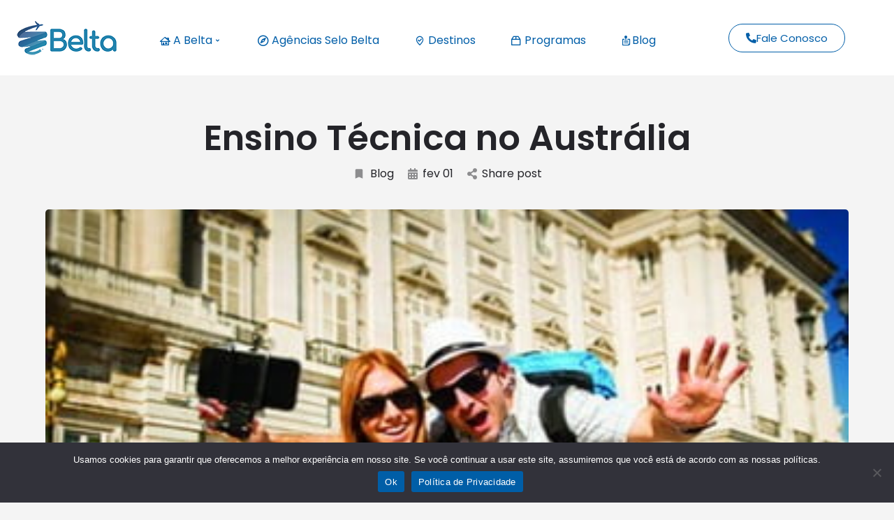

--- FILE ---
content_type: text/html; charset=UTF-8
request_url: https://www.belta.org.br/ensino-tecnica-no-australia/
body_size: 26750
content:
<!DOCTYPE html>
<html lang="pt-BR" prefix="og: https://ogp.me/ns#">
<head>
	<meta charset="UTF-8" />
	<meta name="viewport" content="width=device-width, initial-scale=1.0" />
	<link rel="pingback" href="https://www.belta.org.br/xmlrpc.php">

	
<!-- Otimização para mecanismos de pesquisa pelo Rank Math - https://rankmath.com/ -->
<title>Ensino Técnica no Austrália - Belta</title>
<meta name="description" content="O sistema de ensino técnico e profissional na Austrália é chamado de Vocational Education and Training (VET) e é uma referência em termos globais – não por"/>
<meta name="robots" content="index, follow, max-snippet:-1, max-video-preview:-1, max-image-preview:large"/>
<link rel="canonical" href="https://www.belta.org.br/ensino-tecnica-no-australia/" />
<meta property="og:locale" content="pt_BR" />
<meta property="og:type" content="article" />
<meta property="og:title" content="Ensino Técnica no Austrália - Belta" />
<meta property="og:description" content="O sistema de ensino técnico e profissional na Austrália é chamado de Vocational Education and Training (VET) e é uma referência em termos globais – não por" />
<meta property="og:url" content="https://www.belta.org.br/ensino-tecnica-no-australia/" />
<meta property="og:site_name" content="Belta" />
<meta property="article:section" content="Blog" />
<meta property="og:updated_time" content="2022-03-07T20:22:27+00:00" />
<meta property="og:image" content="https://www.belta.org.br/wp-content/uploads/2018/02/ensinotecnico.jpg" />
<meta property="og:image:secure_url" content="https://www.belta.org.br/wp-content/uploads/2018/02/ensinotecnico.jpg" />
<meta property="og:image:width" content="370" />
<meta property="og:image:height" content="256" />
<meta property="og:image:alt" content="Ensino Técnica no Austrália" />
<meta property="og:image:type" content="image/jpeg" />
<meta property="article:published_time" content="2018-02-01T11:46:14+00:00" />
<meta property="article:modified_time" content="2022-03-07T20:22:27+00:00" />
<meta name="twitter:card" content="summary_large_image" />
<meta name="twitter:title" content="Ensino Técnica no Austrália - Belta" />
<meta name="twitter:description" content="O sistema de ensino técnico e profissional na Austrália é chamado de Vocational Education and Training (VET) e é uma referência em termos globais – não por" />
<meta name="twitter:image" content="https://www.belta.org.br/wp-content/uploads/2018/02/ensinotecnico.jpg" />
<meta name="twitter:label1" content="Escrito por" />
<meta name="twitter:data1" content="Belta" />
<meta name="twitter:label2" content="Tempo para leitura" />
<meta name="twitter:data2" content="1 minuto" />
<script type="application/ld+json" class="rank-math-schema">{"@context":"https://schema.org","@graph":[{"@type":"Organization","@id":"https://www.belta.org.br/#organization","name":"Belta","url":"https://www.belta.org.br"},{"@type":"WebSite","@id":"https://www.belta.org.br/#website","url":"https://www.belta.org.br","name":"Belta","publisher":{"@id":"https://www.belta.org.br/#organization"},"inLanguage":"pt-BR"},{"@type":"ImageObject","@id":"https://www.belta.org.br/wp-content/uploads/2018/02/ensinotecnico.jpg","url":"https://www.belta.org.br/wp-content/uploads/2018/02/ensinotecnico.jpg","width":"370","height":"256","inLanguage":"pt-BR"},{"@type":"WebPage","@id":"https://www.belta.org.br/ensino-tecnica-no-australia/#webpage","url":"https://www.belta.org.br/ensino-tecnica-no-australia/","name":"Ensino T\u00e9cnica no Austr\u00e1lia - Belta","datePublished":"2018-02-01T11:46:14+00:00","dateModified":"2022-03-07T20:22:27+00:00","isPartOf":{"@id":"https://www.belta.org.br/#website"},"primaryImageOfPage":{"@id":"https://www.belta.org.br/wp-content/uploads/2018/02/ensinotecnico.jpg"},"inLanguage":"pt-BR"},{"@type":"Person","@id":"https://www.belta.org.br/author/beltadm/","name":"Belta","url":"https://www.belta.org.br/author/beltadm/","image":{"@type":"ImageObject","@id":"https://www.belta.org.br/wp-content/uploads/2022/03/logtositebelta151x69v3.png","url":"https://www.belta.org.br/wp-content/uploads/2022/03/logtositebelta151x69v3.png","caption":"Belta","inLanguage":"pt-BR"},"worksFor":{"@id":"https://www.belta.org.br/#organization"}},{"@type":"BlogPosting","headline":"Ensino T\u00e9cnica no Austr\u00e1lia - Belta","datePublished":"2018-02-01T11:46:14+00:00","dateModified":"2022-03-07T20:22:27+00:00","articleSection":"Blog","author":{"@id":"https://www.belta.org.br/author/beltadm/","name":"Belta"},"publisher":{"@id":"https://www.belta.org.br/#organization"},"description":"O sistema de ensino t\u00e9cnico e profissional na Austr\u00e1lia \u00e9 chamado de Vocational Education and Training (VET) e \u00e9 uma refer\u00eancia em termos globais \u2013 n\u00e3o por","name":"Ensino T\u00e9cnica no Austr\u00e1lia - Belta","@id":"https://www.belta.org.br/ensino-tecnica-no-australia/#richSnippet","isPartOf":{"@id":"https://www.belta.org.br/ensino-tecnica-no-australia/#webpage"},"image":{"@id":"https://www.belta.org.br/wp-content/uploads/2018/02/ensinotecnico.jpg"},"inLanguage":"pt-BR","mainEntityOfPage":{"@id":"https://www.belta.org.br/ensino-tecnica-no-australia/#webpage"}}]}</script>
<!-- /Plugin de SEO Rank Math para WordPress -->

<link rel='dns-prefetch' href='//www.googletagmanager.com' />
<link rel='dns-prefetch' href='//maps.googleapis.com' />
<link rel='dns-prefetch' href='//cdnjs.cloudflare.com' />
<link rel='dns-prefetch' href='//fonts.googleapis.com' />
<link rel="alternate" type="application/rss+xml" title="Feed para Belta &raquo;" href="https://www.belta.org.br/feed/" />
<link rel="alternate" type="application/rss+xml" title="Feed de comentários para Belta &raquo;" href="https://www.belta.org.br/comments/feed/" />
<link rel="alternate" type="application/rss+xml" title="Feed de comentários para Belta &raquo; Ensino Técnica no Austrália" href="https://www.belta.org.br/ensino-tecnica-no-australia/feed/" />
<link rel="alternate" title="oEmbed (JSON)" type="application/json+oembed" href="https://www.belta.org.br/wp-json/oembed/1.0/embed?url=https%3A%2F%2Fwww.belta.org.br%2Fensino-tecnica-no-australia%2F" />
<link rel="alternate" title="oEmbed (XML)" type="text/xml+oembed" href="https://www.belta.org.br/wp-json/oembed/1.0/embed?url=https%3A%2F%2Fwww.belta.org.br%2Fensino-tecnica-no-australia%2F&#038;format=xml" />
<style id='wp-img-auto-sizes-contain-inline-css' type='text/css'>
img:is([sizes=auto i],[sizes^="auto," i]){contain-intrinsic-size:3000px 1500px}
/*# sourceURL=wp-img-auto-sizes-contain-inline-css */
</style>
<link rel='stylesheet' id='hfe-widgets-style-css' href='https://www.belta.org.br/wp-content/plugins/header-footer-elementor/inc/widgets-css/frontend.css?ver=2.8.2' type='text/css' media='all' />
<link rel='stylesheet' id='hfe-woo-product-grid-css' href='https://www.belta.org.br/wp-content/plugins/header-footer-elementor/inc/widgets-css/woo-products.css?ver=2.8.2' type='text/css' media='all' />
<link rel='preload stylesheet' as='style' onload="this.onload=null;this.rel='stylesheet'" id='wp-block-library-css' href='https://www.belta.org.br/wp-includes/css/dist/block-library/style.min.css?ver=6.9' type='text/css' media='all' />
<style id='classic-theme-styles-inline-css' type='text/css'>
/*! This file is auto-generated */
.wp-block-button__link{color:#fff;background-color:#32373c;border-radius:9999px;box-shadow:none;text-decoration:none;padding:calc(.667em + 2px) calc(1.333em + 2px);font-size:1.125em}.wp-block-file__button{background:#32373c;color:#fff;text-decoration:none}
/*# sourceURL=/wp-includes/css/classic-themes.min.css */
</style>
<style id='global-styles-inline-css' type='text/css'>
:root{--wp--preset--aspect-ratio--square: 1;--wp--preset--aspect-ratio--4-3: 4/3;--wp--preset--aspect-ratio--3-4: 3/4;--wp--preset--aspect-ratio--3-2: 3/2;--wp--preset--aspect-ratio--2-3: 2/3;--wp--preset--aspect-ratio--16-9: 16/9;--wp--preset--aspect-ratio--9-16: 9/16;--wp--preset--color--black: #000000;--wp--preset--color--cyan-bluish-gray: #abb8c3;--wp--preset--color--white: #ffffff;--wp--preset--color--pale-pink: #f78da7;--wp--preset--color--vivid-red: #cf2e2e;--wp--preset--color--luminous-vivid-orange: #ff6900;--wp--preset--color--luminous-vivid-amber: #fcb900;--wp--preset--color--light-green-cyan: #7bdcb5;--wp--preset--color--vivid-green-cyan: #00d084;--wp--preset--color--pale-cyan-blue: #8ed1fc;--wp--preset--color--vivid-cyan-blue: #0693e3;--wp--preset--color--vivid-purple: #9b51e0;--wp--preset--gradient--vivid-cyan-blue-to-vivid-purple: linear-gradient(135deg,rgb(6,147,227) 0%,rgb(155,81,224) 100%);--wp--preset--gradient--light-green-cyan-to-vivid-green-cyan: linear-gradient(135deg,rgb(122,220,180) 0%,rgb(0,208,130) 100%);--wp--preset--gradient--luminous-vivid-amber-to-luminous-vivid-orange: linear-gradient(135deg,rgb(252,185,0) 0%,rgb(255,105,0) 100%);--wp--preset--gradient--luminous-vivid-orange-to-vivid-red: linear-gradient(135deg,rgb(255,105,0) 0%,rgb(207,46,46) 100%);--wp--preset--gradient--very-light-gray-to-cyan-bluish-gray: linear-gradient(135deg,rgb(238,238,238) 0%,rgb(169,184,195) 100%);--wp--preset--gradient--cool-to-warm-spectrum: linear-gradient(135deg,rgb(74,234,220) 0%,rgb(151,120,209) 20%,rgb(207,42,186) 40%,rgb(238,44,130) 60%,rgb(251,105,98) 80%,rgb(254,248,76) 100%);--wp--preset--gradient--blush-light-purple: linear-gradient(135deg,rgb(255,206,236) 0%,rgb(152,150,240) 100%);--wp--preset--gradient--blush-bordeaux: linear-gradient(135deg,rgb(254,205,165) 0%,rgb(254,45,45) 50%,rgb(107,0,62) 100%);--wp--preset--gradient--luminous-dusk: linear-gradient(135deg,rgb(255,203,112) 0%,rgb(199,81,192) 50%,rgb(65,88,208) 100%);--wp--preset--gradient--pale-ocean: linear-gradient(135deg,rgb(255,245,203) 0%,rgb(182,227,212) 50%,rgb(51,167,181) 100%);--wp--preset--gradient--electric-grass: linear-gradient(135deg,rgb(202,248,128) 0%,rgb(113,206,126) 100%);--wp--preset--gradient--midnight: linear-gradient(135deg,rgb(2,3,129) 0%,rgb(40,116,252) 100%);--wp--preset--font-size--small: 13px;--wp--preset--font-size--medium: 20px;--wp--preset--font-size--large: 36px;--wp--preset--font-size--x-large: 42px;--wp--preset--spacing--20: 0.44rem;--wp--preset--spacing--30: 0.67rem;--wp--preset--spacing--40: 1rem;--wp--preset--spacing--50: 1.5rem;--wp--preset--spacing--60: 2.25rem;--wp--preset--spacing--70: 3.38rem;--wp--preset--spacing--80: 5.06rem;--wp--preset--shadow--natural: 6px 6px 9px rgba(0, 0, 0, 0.2);--wp--preset--shadow--deep: 12px 12px 50px rgba(0, 0, 0, 0.4);--wp--preset--shadow--sharp: 6px 6px 0px rgba(0, 0, 0, 0.2);--wp--preset--shadow--outlined: 6px 6px 0px -3px rgb(255, 255, 255), 6px 6px rgb(0, 0, 0);--wp--preset--shadow--crisp: 6px 6px 0px rgb(0, 0, 0);}:where(.is-layout-flex){gap: 0.5em;}:where(.is-layout-grid){gap: 0.5em;}body .is-layout-flex{display: flex;}.is-layout-flex{flex-wrap: wrap;align-items: center;}.is-layout-flex > :is(*, div){margin: 0;}body .is-layout-grid{display: grid;}.is-layout-grid > :is(*, div){margin: 0;}:where(.wp-block-columns.is-layout-flex){gap: 2em;}:where(.wp-block-columns.is-layout-grid){gap: 2em;}:where(.wp-block-post-template.is-layout-flex){gap: 1.25em;}:where(.wp-block-post-template.is-layout-grid){gap: 1.25em;}.has-black-color{color: var(--wp--preset--color--black) !important;}.has-cyan-bluish-gray-color{color: var(--wp--preset--color--cyan-bluish-gray) !important;}.has-white-color{color: var(--wp--preset--color--white) !important;}.has-pale-pink-color{color: var(--wp--preset--color--pale-pink) !important;}.has-vivid-red-color{color: var(--wp--preset--color--vivid-red) !important;}.has-luminous-vivid-orange-color{color: var(--wp--preset--color--luminous-vivid-orange) !important;}.has-luminous-vivid-amber-color{color: var(--wp--preset--color--luminous-vivid-amber) !important;}.has-light-green-cyan-color{color: var(--wp--preset--color--light-green-cyan) !important;}.has-vivid-green-cyan-color{color: var(--wp--preset--color--vivid-green-cyan) !important;}.has-pale-cyan-blue-color{color: var(--wp--preset--color--pale-cyan-blue) !important;}.has-vivid-cyan-blue-color{color: var(--wp--preset--color--vivid-cyan-blue) !important;}.has-vivid-purple-color{color: var(--wp--preset--color--vivid-purple) !important;}.has-black-background-color{background-color: var(--wp--preset--color--black) !important;}.has-cyan-bluish-gray-background-color{background-color: var(--wp--preset--color--cyan-bluish-gray) !important;}.has-white-background-color{background-color: var(--wp--preset--color--white) !important;}.has-pale-pink-background-color{background-color: var(--wp--preset--color--pale-pink) !important;}.has-vivid-red-background-color{background-color: var(--wp--preset--color--vivid-red) !important;}.has-luminous-vivid-orange-background-color{background-color: var(--wp--preset--color--luminous-vivid-orange) !important;}.has-luminous-vivid-amber-background-color{background-color: var(--wp--preset--color--luminous-vivid-amber) !important;}.has-light-green-cyan-background-color{background-color: var(--wp--preset--color--light-green-cyan) !important;}.has-vivid-green-cyan-background-color{background-color: var(--wp--preset--color--vivid-green-cyan) !important;}.has-pale-cyan-blue-background-color{background-color: var(--wp--preset--color--pale-cyan-blue) !important;}.has-vivid-cyan-blue-background-color{background-color: var(--wp--preset--color--vivid-cyan-blue) !important;}.has-vivid-purple-background-color{background-color: var(--wp--preset--color--vivid-purple) !important;}.has-black-border-color{border-color: var(--wp--preset--color--black) !important;}.has-cyan-bluish-gray-border-color{border-color: var(--wp--preset--color--cyan-bluish-gray) !important;}.has-white-border-color{border-color: var(--wp--preset--color--white) !important;}.has-pale-pink-border-color{border-color: var(--wp--preset--color--pale-pink) !important;}.has-vivid-red-border-color{border-color: var(--wp--preset--color--vivid-red) !important;}.has-luminous-vivid-orange-border-color{border-color: var(--wp--preset--color--luminous-vivid-orange) !important;}.has-luminous-vivid-amber-border-color{border-color: var(--wp--preset--color--luminous-vivid-amber) !important;}.has-light-green-cyan-border-color{border-color: var(--wp--preset--color--light-green-cyan) !important;}.has-vivid-green-cyan-border-color{border-color: var(--wp--preset--color--vivid-green-cyan) !important;}.has-pale-cyan-blue-border-color{border-color: var(--wp--preset--color--pale-cyan-blue) !important;}.has-vivid-cyan-blue-border-color{border-color: var(--wp--preset--color--vivid-cyan-blue) !important;}.has-vivid-purple-border-color{border-color: var(--wp--preset--color--vivid-purple) !important;}.has-vivid-cyan-blue-to-vivid-purple-gradient-background{background: var(--wp--preset--gradient--vivid-cyan-blue-to-vivid-purple) !important;}.has-light-green-cyan-to-vivid-green-cyan-gradient-background{background: var(--wp--preset--gradient--light-green-cyan-to-vivid-green-cyan) !important;}.has-luminous-vivid-amber-to-luminous-vivid-orange-gradient-background{background: var(--wp--preset--gradient--luminous-vivid-amber-to-luminous-vivid-orange) !important;}.has-luminous-vivid-orange-to-vivid-red-gradient-background{background: var(--wp--preset--gradient--luminous-vivid-orange-to-vivid-red) !important;}.has-very-light-gray-to-cyan-bluish-gray-gradient-background{background: var(--wp--preset--gradient--very-light-gray-to-cyan-bluish-gray) !important;}.has-cool-to-warm-spectrum-gradient-background{background: var(--wp--preset--gradient--cool-to-warm-spectrum) !important;}.has-blush-light-purple-gradient-background{background: var(--wp--preset--gradient--blush-light-purple) !important;}.has-blush-bordeaux-gradient-background{background: var(--wp--preset--gradient--blush-bordeaux) !important;}.has-luminous-dusk-gradient-background{background: var(--wp--preset--gradient--luminous-dusk) !important;}.has-pale-ocean-gradient-background{background: var(--wp--preset--gradient--pale-ocean) !important;}.has-electric-grass-gradient-background{background: var(--wp--preset--gradient--electric-grass) !important;}.has-midnight-gradient-background{background: var(--wp--preset--gradient--midnight) !important;}.has-small-font-size{font-size: var(--wp--preset--font-size--small) !important;}.has-medium-font-size{font-size: var(--wp--preset--font-size--medium) !important;}.has-large-font-size{font-size: var(--wp--preset--font-size--large) !important;}.has-x-large-font-size{font-size: var(--wp--preset--font-size--x-large) !important;}
:where(.wp-block-post-template.is-layout-flex){gap: 1.25em;}:where(.wp-block-post-template.is-layout-grid){gap: 1.25em;}
:where(.wp-block-term-template.is-layout-flex){gap: 1.25em;}:where(.wp-block-term-template.is-layout-grid){gap: 1.25em;}
:where(.wp-block-columns.is-layout-flex){gap: 2em;}:where(.wp-block-columns.is-layout-grid){gap: 2em;}
:root :where(.wp-block-pullquote){font-size: 1.5em;line-height: 1.6;}
/*# sourceURL=global-styles-inline-css */
</style>
<link rel='stylesheet' id='contact-form-7-css' href='https://www.belta.org.br/wp-content/plugins/contact-form-7/includes/css/styles.css?ver=6.1.4' type='text/css' media='all' />
<style id='contact-form-7-inline-css' type='text/css'>
.wpcf7 .wpcf7-recaptcha iframe {margin-bottom: 0;}.wpcf7 .wpcf7-recaptcha[data-align="center"] > div {margin: 0 auto;}.wpcf7 .wpcf7-recaptcha[data-align="right"] > div {margin: 0 0 0 auto;}
/*# sourceURL=contact-form-7-inline-css */
</style>
<link rel='stylesheet' id='cookie-notice-front-css' href='https://www.belta.org.br/wp-content/plugins/cookie-notice/css/front.min.css?ver=2.5.11' type='text/css' media='all' />
<link rel='stylesheet' id='woocommerce-layout-css' href='https://www.belta.org.br/wp-content/plugins/woocommerce/assets/css/woocommerce-layout.css?ver=10.4.3' type='text/css' media='all' />
<link rel='stylesheet' id='woocommerce-smallscreen-css' href='https://www.belta.org.br/wp-content/plugins/woocommerce/assets/css/woocommerce-smallscreen.css?ver=10.4.3' type='text/css' media='only screen and (max-width: 768px)' />
<link rel='stylesheet' id='woocommerce-general-css' href='https://www.belta.org.br/wp-content/plugins/woocommerce/assets/css/woocommerce.css?ver=10.4.3' type='text/css' media='all' />
<style id='woocommerce-inline-inline-css' type='text/css'>
.woocommerce form .form-row .required { visibility: visible; }
/*# sourceURL=woocommerce-inline-inline-css */
</style>
<link rel='stylesheet' id='hfe-style-css' href='https://www.belta.org.br/wp-content/plugins/header-footer-elementor/assets/css/header-footer-elementor.css?ver=2.8.2' type='text/css' media='all' />
<link rel='stylesheet' id='elementor-icons-css' href='https://www.belta.org.br/wp-content/plugins/elementor/assets/lib/eicons/css/elementor-icons.min.css?ver=5.46.0' type='text/css' media='all' />
<link rel='stylesheet' id='elementor-frontend-css' href='https://www.belta.org.br/wp-content/plugins/elementor/assets/css/frontend.min.css?ver=3.34.4' type='text/css' media='all' />
<link rel='stylesheet' id='elementor-post-7-css' href='https://www.belta.org.br/wp-content/uploads/elementor/css/post-7.css?ver=1769782247' type='text/css' media='all' />
<link rel='stylesheet' id='font-awesome-5-all-css' href='https://www.belta.org.br/wp-content/plugins/elementor/assets/lib/font-awesome/css/all.min.css?ver=4.11.65' type='text/css' media='all' />
<link rel='stylesheet' id='font-awesome-4-shim-css' href='https://www.belta.org.br/wp-content/plugins/elementor/assets/lib/font-awesome/css/v4-shims.min.css?ver=3.34.4' type='text/css' media='all' />
<link rel='stylesheet' id='pafe-27507-css' href='https://www.belta.org.br/wp-content/uploads/premium-addons-elementor/pafe-27507.css?ver=1646684547' type='text/css' media='all' />
<link rel='stylesheet' id='elementor-post-27507-css' href='https://www.belta.org.br/wp-content/uploads/elementor/css/post-27507.css?ver=1769782247' type='text/css' media='all' />
<link rel='stylesheet' id='elementor-post-22201-css' href='https://www.belta.org.br/wp-content/uploads/elementor/css/post-22201.css?ver=1769782247' type='text/css' media='all' />
<link rel='stylesheet' id='hfe-elementor-icons-css' href='https://www.belta.org.br/wp-content/plugins/elementor/assets/lib/eicons/css/elementor-icons.min.css?ver=5.34.0' type='text/css' media='all' />
<link rel='stylesheet' id='hfe-icons-list-css' href='https://www.belta.org.br/wp-content/plugins/elementor/assets/css/widget-icon-list.min.css?ver=3.24.3' type='text/css' media='all' />
<link rel='stylesheet' id='hfe-social-icons-css' href='https://www.belta.org.br/wp-content/plugins/elementor/assets/css/widget-social-icons.min.css?ver=3.24.0' type='text/css' media='all' />
<link rel='stylesheet' id='hfe-social-share-icons-brands-css' href='https://www.belta.org.br/wp-content/plugins/elementor/assets/lib/font-awesome/css/brands.css?ver=5.15.3' type='text/css' media='all' />
<link rel='stylesheet' id='hfe-social-share-icons-fontawesome-css' href='https://www.belta.org.br/wp-content/plugins/elementor/assets/lib/font-awesome/css/fontawesome.css?ver=5.15.3' type='text/css' media='all' />
<link rel='stylesheet' id='hfe-nav-menu-icons-css' href='https://www.belta.org.br/wp-content/plugins/elementor/assets/lib/font-awesome/css/solid.css?ver=5.15.3' type='text/css' media='all' />
<link rel='stylesheet' id='mylisting-google-maps-css' href='https://www.belta.org.br/wp-content/themes/my-listing/assets/dist/maps/google-maps/google-maps.css?ver=2.11.9' type='text/css' media='all' />
<link rel='preload stylesheet' as='style' onload="this.onload=null;this.rel='stylesheet'" id='mylisting-icons-css' href='https://www.belta.org.br/wp-content/themes/my-listing/assets/dist/icons.css?ver=2.11.9' type='text/css' media='all' />
<link rel='stylesheet' id='mylisting-material-icons-css' href='https://fonts.googleapis.com/icon?family=Material+Icons&#038;display=swap&#038;ver=6.9' type='text/css' media='all' />
<link rel='stylesheet' id='mylisting-select2-css' href='https://www.belta.org.br/wp-content/themes/my-listing/assets/vendor/select2/select2.css?ver=4.0.13' type='text/css' media='all' />
<link rel='stylesheet' id='mylisting-vendor-css' href='https://www.belta.org.br/wp-content/themes/my-listing/assets/dist/vendor.css?ver=2.11.9' type='text/css' media='all' />
<link rel='stylesheet' id='mylisting-frontend-css' href='https://www.belta.org.br/wp-content/themes/my-listing/assets/dist/frontend.css?ver=2.11.9' type='text/css' media='all' />
<link rel='stylesheet' id='ml-max-w-1200-css' href='https://www.belta.org.br/wp-content/themes/my-listing/assets/dist/max-width-1200.css?ver=2.11.9' type='text/css' media='(max-width: 1200px)' />
<link rel='stylesheet' id='ml-max-w-992-css' href='https://www.belta.org.br/wp-content/themes/my-listing/assets/dist/max-width-992.css?ver=2.11.9' type='text/css' media='(max-width: 992px)' />
<link rel='stylesheet' id='ml-max-w-768-css' href='https://www.belta.org.br/wp-content/themes/my-listing/assets/dist/max-width-768.css?ver=2.11.9' type='text/css' media='(max-width: 768px)' />
<link rel='stylesheet' id='ml-max-w-600-css' href='https://www.belta.org.br/wp-content/themes/my-listing/assets/dist/max-width-600.css?ver=2.11.9' type='text/css' media='(max-width: 600px)' />
<link rel='stylesheet' id='ml-max-w-480-css' href='https://www.belta.org.br/wp-content/themes/my-listing/assets/dist/max-width-480.css?ver=2.11.9' type='text/css' media='(max-width: 480px)' />
<link rel='stylesheet' id='ml-max-w-320-css' href='https://www.belta.org.br/wp-content/themes/my-listing/assets/dist/max-width-320.css?ver=2.11.9' type='text/css' media='(max-width: 320px)' />
<link rel='stylesheet' id='ml-min-w-993-css' href='https://www.belta.org.br/wp-content/themes/my-listing/assets/dist/min-width-993.css?ver=2.11.9' type='text/css' media='(min-width: 993px)' />
<link rel='stylesheet' id='ml-min-w-1201-css' href='https://www.belta.org.br/wp-content/themes/my-listing/assets/dist/min-width-1201.css?ver=2.11.9' type='text/css' media='(min-width: 1201px)' />
<link rel='stylesheet' id='wc-general-style-css' href='https://www.belta.org.br/wp-content/themes/my-listing/assets/dist/wc-general-style.css?ver=2.11.9' type='text/css' media='all' />
<link rel='stylesheet' id='theme-styles-default-css' href='https://www.belta.org.br/wp-content/themes/my-listing/style.css?ver=6.9' type='text/css' media='all' />
<style id='theme-styles-default-inline-css' type='text/css'>
:root{}
/*# sourceURL=theme-styles-default-inline-css */
</style>
<link rel='stylesheet' id='child-style-css' href='https://www.belta.org.br/wp-content/themes/my-listing-child/style.css?ver=6.9' type='text/css' media='all' />
<link rel='stylesheet' id='mylisting-dynamic-styles-css' href='https://www.belta.org.br/wp-content/uploads/mylisting-dynamic-styles.css?ver=1733433700' type='text/css' media='all' />
<link rel='stylesheet' id='elementor-gf-local-poppins-css' href='https://www.belta.org.br/wp-content/uploads/elementor/google-fonts/css/poppins.css?ver=1742249871' type='text/css' media='all' />
<link rel='stylesheet' id='elementor-gf-local-roboto-css' href='https://www.belta.org.br/wp-content/uploads/elementor/google-fonts/css/roboto.css?ver=1742249880' type='text/css' media='all' />
<link rel='stylesheet' id='elementor-icons-shared-0-css' href='https://www.belta.org.br/wp-content/plugins/elementor/assets/lib/font-awesome/css/fontawesome.min.css?ver=5.15.3' type='text/css' media='all' />
<link rel='stylesheet' id='elementor-icons-fa-solid-css' href='https://www.belta.org.br/wp-content/plugins/elementor/assets/lib/font-awesome/css/solid.min.css?ver=5.15.3' type='text/css' media='all' />
<link rel='stylesheet' id='elementor-icons-fa-brands-css' href='https://www.belta.org.br/wp-content/plugins/elementor/assets/lib/font-awesome/css/brands.min.css?ver=5.15.3' type='text/css' media='all' />
<!--n2css--><!--n2js--><script type="text/javascript" id="cookie-notice-front-js-before">
/* <![CDATA[ */
var cnArgs = {"ajaxUrl":"https:\/\/www.belta.org.br\/wp-admin\/admin-ajax.php","nonce":"dfe1f38135","hideEffect":"fade","position":"bottom","onScroll":false,"onScrollOffset":100,"onClick":false,"cookieName":"cookie_notice_accepted","cookieTime":2592000,"cookieTimeRejected":2592000,"globalCookie":false,"redirection":false,"cache":false,"revokeCookies":false,"revokeCookiesOpt":"automatic"};

//# sourceURL=cookie-notice-front-js-before
/* ]]> */
</script>
<script type="text/javascript" src="https://www.belta.org.br/wp-content/plugins/cookie-notice/js/front.min.js?ver=2.5.11" id="cookie-notice-front-js"></script>
<script type="text/javascript" src="https://www.belta.org.br/wp-includes/js/jquery/jquery.min.js?ver=3.7.1" id="jquery-core-js"></script>
<script type="text/javascript" id="jquery-js-after">
/* <![CDATA[ */
!function($){"use strict";$(document).ready(function(){$(this).scrollTop()>100&&$(".hfe-scroll-to-top-wrap").removeClass("hfe-scroll-to-top-hide"),$(window).scroll(function(){$(this).scrollTop()<100?$(".hfe-scroll-to-top-wrap").fadeOut(300):$(".hfe-scroll-to-top-wrap").fadeIn(300)}),$(".hfe-scroll-to-top-wrap").on("click",function(){$("html, body").animate({scrollTop:0},300);return!1})})}(jQuery);
!function($){'use strict';$(document).ready(function(){var bar=$('.hfe-reading-progress-bar');if(!bar.length)return;$(window).on('scroll',function(){var s=$(window).scrollTop(),d=$(document).height()-$(window).height(),p=d? s/d*100:0;bar.css('width',p+'%')});});}(jQuery);
//# sourceURL=jquery-js-after
/* ]]> */
</script>
<script type="text/javascript" src="https://www.belta.org.br/wp-content/plugins/woocommerce/assets/js/jquery-blockui/jquery.blockUI.min.js?ver=2.7.0-wc.10.4.3" id="wc-jquery-blockui-js" data-wp-strategy="defer"></script>
<script type="text/javascript" id="wc-add-to-cart-js-extra">
/* <![CDATA[ */
var wc_add_to_cart_params = {"ajax_url":"/wp-admin/admin-ajax.php","wc_ajax_url":"/?wc-ajax=%%endpoint%%","i18n_view_cart":"Ver carrinho","cart_url":"https://www.belta.org.br/cart/","is_cart":"","cart_redirect_after_add":"no"};
//# sourceURL=wc-add-to-cart-js-extra
/* ]]> */
</script>
<script type="text/javascript" src="https://www.belta.org.br/wp-content/plugins/woocommerce/assets/js/frontend/add-to-cart.min.js?ver=10.4.3" id="wc-add-to-cart-js" defer="defer" data-wp-strategy="defer"></script>
<script type="text/javascript" src="https://www.belta.org.br/wp-content/plugins/woocommerce/assets/js/js-cookie/js.cookie.min.js?ver=2.1.4-wc.10.4.3" id="wc-js-cookie-js" data-wp-strategy="defer"></script>
<script type="text/javascript" src="https://www.belta.org.br/wp-content/plugins/elementor/assets/lib/font-awesome/js/v4-shims.min.js?ver=3.34.4" id="font-awesome-4-shim-js"></script>

<!-- Snippet da etiqueta do Google (gtag.js) adicionado pelo Site Kit -->
<!-- Snippet do Google Análises adicionado pelo Site Kit -->
<script type="text/javascript" src="https://www.googletagmanager.com/gtag/js?id=GT-PBZ4TZ7" id="google_gtagjs-js" async></script>
<script type="text/javascript" id="google_gtagjs-js-after">
/* <![CDATA[ */
window.dataLayer = window.dataLayer || [];function gtag(){dataLayer.push(arguments);}
gtag("set","linker",{"domains":["www.belta.org.br"]});
gtag("js", new Date());
gtag("set", "developer_id.dZTNiMT", true);
gtag("config", "GT-PBZ4TZ7");
 window._googlesitekit = window._googlesitekit || {}; window._googlesitekit.throttledEvents = []; window._googlesitekit.gtagEvent = (name, data) => { var key = JSON.stringify( { name, data } ); if ( !! window._googlesitekit.throttledEvents[ key ] ) { return; } window._googlesitekit.throttledEvents[ key ] = true; setTimeout( () => { delete window._googlesitekit.throttledEvents[ key ]; }, 5 ); gtag( "event", name, { ...data, event_source: "site-kit" } ); }; 
//# sourceURL=google_gtagjs-js-after
/* ]]> */
</script>
<link rel="https://api.w.org/" href="https://www.belta.org.br/wp-json/" /><link rel="alternate" title="JSON" type="application/json" href="https://www.belta.org.br/wp-json/wp/v2/posts/7029" /><link rel="EditURI" type="application/rsd+xml" title="RSD" href="https://www.belta.org.br/xmlrpc.php?rsd" />
<meta name="generator" content="WordPress 6.9" />
<link rel='shortlink' href='https://www.belta.org.br/?p=7029' />
<meta name="generator" content="Site Kit by Google 1.171.0" /><script type="text/javascript">var MyListing = {"Helpers":{},"Handlers":{},"MapConfig":{"ClusterSize":35,"AccessToken":"AIzaSyAR6khbd6iO9o56EJRigb5kZRJeqIJOTOM","Language":"pt-BR","TypeRestrictions":"address","CountryRestrictions":[],"CustomSkins":{}}};</script><script type="text/javascript">var CASE27 = {"ajax_url":"https:\/\/www.belta.org.br\/wp-admin\/admin-ajax.php","login_url":"https:\/\/www.belta.org.br\/my-account\/","register_url":"https:\/\/www.belta.org.br\/my-account\/?register","mylisting_ajax_url":"\/?mylisting-ajax=1","theme_folder":"https:\/\/www.belta.org.br\/wp-content\/themes\/my-listing","theme_version":"2.11.9","env":"production","ajax_nonce":"2beaf1298e","l10n":{"selectOption":"Select an option","errorLoading":"The results could not be loaded.","removeAllItems":"Remove all items","loadingMore":"Loading more results\u2026","noResults":"No results found","searching":"Searching\u2026","datepicker":{"format":"DD MMMM, YY","timeFormat":"h:mm A","dateTimeFormat":"DD MMMM, YY, h:mm A","timePicker24Hour":false,"firstDay":1,"applyLabel":"Apply","cancelLabel":"Cancel","customRangeLabel":"Custom Range","daysOfWeek":["Su","Mo","Tu","We","Th","Fr","Sa"],"monthNames":["January","February","March","April","May","June","July","August","September","October","November","December"]},"irreversible_action":"This is an irreversible action. Proceed anyway?","delete_listing_confirm":"Are you sure you want to delete this listing?","copied_to_clipboard":"Copied!","nearby_listings_location_required":"Enter a location to find nearby listings.","nearby_listings_retrieving_location":"Retrieving location...","nearby_listings_searching":"Searching for nearby listings...","geolocation_failed":"You must enable location to use this feature.","something_went_wrong":"Something went wrong.","all_in_category":"All in \"%s\"","invalid_file_type":"Invalid file type. Accepted types:","file_limit_exceeded":"You have exceeded the file upload limit (%d).","file_size_limit":"This attachement (%s) exceeds upload size limit (%d)."},"woocommerce":[],"map_provider":"google-maps","google_btn_local":"pt_BR","caption1":"","caption2":"","close_on_scroll":"","recaptcha_type":"v2","recaptcha_key":"","js_field_html_img":"<div class=\"uploaded-file uploaded-image review-gallery-image job-manager-uploaded-file\">\t<span class=\"uploaded-file-preview\">\t\t\t\t\t<span class=\"job-manager-uploaded-file-preview\">\t\t\t\t<img alt=\"Uploaded file\" src=\"\">\t\t\t<\/span>\t\t\t\t<a href=\"#\" class=\"remove-uploaded-file review-gallery-image-remove job-manager-remove-uploaded-file\"><i class=\"mi delete\"><\/i><\/a>\t<\/span>\t<input type=\"hidden\" class=\"input-text\" name=\"\" value=\"b64:\"><\/div>","js_field_html":"<div class=\"uploaded-file  review-gallery-image job-manager-uploaded-file\">\t<span class=\"uploaded-file-preview\">\t\t\t\t\t<span class=\"job-manager-uploaded-file-name\">\t\t\t\t<i class=\"mi insert_drive_file uploaded-file-icon\"><\/i>\t\t\t\t<code><\/code>\t\t\t<\/span>\t\t\t\t<a href=\"#\" class=\"remove-uploaded-file review-gallery-image-remove job-manager-remove-uploaded-file\"><i class=\"mi delete\"><\/i><\/a>\t<\/span>\t<input type=\"hidden\" class=\"input-text\" name=\"\" value=\"b64:\"><\/div>"};</script>	<noscript><style>.woocommerce-product-gallery{ opacity: 1 !important; }</style></noscript>
	<meta name="generator" content="Elementor 3.34.4; features: additional_custom_breakpoints; settings: css_print_method-external, google_font-enabled, font_display-auto">
			<style>
				.e-con.e-parent:nth-of-type(n+4):not(.e-lazyloaded):not(.e-no-lazyload),
				.e-con.e-parent:nth-of-type(n+4):not(.e-lazyloaded):not(.e-no-lazyload) * {
					background-image: none !important;
				}
				@media screen and (max-height: 1024px) {
					.e-con.e-parent:nth-of-type(n+3):not(.e-lazyloaded):not(.e-no-lazyload),
					.e-con.e-parent:nth-of-type(n+3):not(.e-lazyloaded):not(.e-no-lazyload) * {
						background-image: none !important;
					}
				}
				@media screen and (max-height: 640px) {
					.e-con.e-parent:nth-of-type(n+2):not(.e-lazyloaded):not(.e-no-lazyload),
					.e-con.e-parent:nth-of-type(n+2):not(.e-lazyloaded):not(.e-no-lazyload) * {
						background-image: none !important;
					}
				}
			</style>
			<link rel="icon" href="https://www.belta.org.br/wp-content/uploads/2022/03/cropped-SeloBeltaSite2022-32x32.png" sizes="32x32" />
<link rel="icon" href="https://www.belta.org.br/wp-content/uploads/2022/03/cropped-SeloBeltaSite2022-192x192.png" sizes="192x192" />
<link rel="apple-touch-icon" href="https://www.belta.org.br/wp-content/uploads/2022/03/cropped-SeloBeltaSite2022-180x180.png" />
<meta name="msapplication-TileImage" content="https://www.belta.org.br/wp-content/uploads/2022/03/cropped-SeloBeltaSite2022-270x270.png" />
		<style type="text/css" id="wp-custom-css">
			/*Texto das categorias*/

.element .pf-body>.details-list li a span,
.listing-details > ul > li {
  white-space: normal !important;
}

/*Quick View - Categorias*/
.quick-view-modal .quick-view-alternate .mc-left {
    background: #fff;
}
.listing-quick-view-container .element .listing-details li {
    width: 50%;
}

/*Quick View - Outras Infos*/

.mc-left>div:nth-child(3) {

    display: none;
}

/* Quick View - Espaçamento*/

.mc-left>div:nth-child(2) {
    max-height: 100% !important; 
}

/** Start Block Kit CSS: 144-3-3a7d335f39a8579c20cdf02f8d462582 **/

.envato-block__preview{overflow: visible;}

/* Envato Kit 141 Custom Styles - Applied to the element under Advanced */

.elementor-headline-animation-type-drop-in .elementor-headline-dynamic-wrapper{
	text-align: center;
}
.envato-kit-141-top-0 h1,
.envato-kit-141-top-0 h2,
.envato-kit-141-top-0 h3,
.envato-kit-141-top-0 h4,
.envato-kit-141-top-0 h5,
.envato-kit-141-top-0 h6,
.envato-kit-141-top-0 p {
	margin-top: 0;
}

.envato-kit-141-newsletter-inline .elementor-field-textual.elementor-size-md {
	padding-left: 1.5rem;
	padding-right: 1.5rem;
}

.envato-kit-141-bottom-0 p {
	margin-bottom: 0;
}

.envato-kit-141-bottom-8 .elementor-price-list .elementor-price-list-item .elementor-price-list-header {
	margin-bottom: .5rem;
}

.envato-kit-141.elementor-widget-testimonial-carousel.elementor-pagination-type-bullets .swiper-container {
	padding-bottom: 52px;
}

.envato-kit-141-display-inline {
	display: inline-block;
}

.envato-kit-141 .elementor-slick-slider ul.slick-dots {
	bottom: -40px;
}

/** End Block Kit CSS: 144-3-3a7d335f39a8579c20cdf02f8d462582 **/



/** Start Block Kit CSS: 71-3-d415519effd9e11f35d2438c58ea7ebf **/

.envato-block__preview{overflow: visible;}

/** End Block Kit CSS: 71-3-d415519effd9e11f35d2438c58ea7ebf **/
/* Daqui pra baixo foi customizado por um meste Jedi */
/* Customização do formulário de newsletter */
.form-news .wpforms-container {
	margin-bottom: 0 !important;
}
.form-news label {
    display: none !important;
}
.form-news form {
	display: flex;
}
.form-news .wpforms-field-container {
	width: 70% !important;
	margin-right: 16px !important;
}
.form-news .wpforms-submit-container {
	width: 30% !important;
}
.form-news input {
    max-width: 100% !important;
		border: 0 !important;
		height: 42px !important;
}
.form-news button {
		background: none !important;
    border: 2px solid #fff !important;
    border-radius: 99px !important;
    color: #fff !important;
    width: 100% !important;
}
.form-news button:hover {
		background: #fff !important;
    color: #1fc7ca !important;
}
@media (max-width: 450px) {
	.form-news .wpforms-field-container {
		width: 100% !important;
		margin-right: 0 !important;
	}
	.form-news .wpforms-submit-container {
		width: 100% !important;
	}
	.form-news form {
			display: flex;
			flex-direction: column;
			align-items: center;
	}
}

.c27-related-listings .lf-item-info {
	padding: 24px !important;
	height: 135px;
	display: flex;
	flex-direction: column;
	justify-content: center;
}
.c27-related-listings .lf-item-info .lf-avatar {
	display: none !important;
}

.c27-related-listings .lf-item-info>ul li {
	white-space: initial !important;
}

.listing-quick-view-container.type-consumabile .mc-left .lf-item-container + .grid-item + .grid-item {
 display: none;
}
.listing-quick-view-container.type-consumabile {
 background: white;
}

/*Filtros e Ordem*/
.orderby-filter {display:none}
.select2-container--default .select2-selection--single .select2-selection__rendered {   
    color: #ffffff;}
.format_list_bulleted  {display:none}
		</style>
		<style type="text/css" id="mylisting-typography"></style></head>
<body data-rsssl=1 class="wp-singular post-template-default single single-post postid-7029 single-format-standard wp-theme-my-listing wp-child-theme-my-listing-child theme-my-listing cookies-not-set woocommerce-no-js ehf-header ehf-footer ehf-template-my-listing ehf-stylesheet-my-listing-child my-listing elementor-default elementor-kit-7">

<div id="c27-site-wrapper"><div class="loader-bg main-loader site-logo-loader" style="background-color: #202125;">
	<img width="151" height="68" src="https://www.belta.org.br/wp-content/uploads/2022/03/logtositebelta151x69v3.png" class="" alt="Site logo" aria-hidden="true" decoding="async" /></div>
		<header id="masthead" itemscope="itemscope" itemtype="https://schema.org/WPHeader">
			<p class="main-title bhf-hidden" itemprop="headline"><a href="https://www.belta.org.br" title="Belta" rel="home">Belta</a></p>
					<div data-elementor-type="wp-post" data-elementor-id="27507" class="elementor elementor-27507">
						<section class="elementor-section elementor-top-section elementor-element elementor-element-319e913a elementor-section-content-middle elementor-section-boxed elementor-section-height-default elementor-section-height-default" data-id="319e913a" data-element_type="section" id="header_section" data-settings="{&quot;background_background&quot;:&quot;classic&quot;}">
						<div class="elementor-container elementor-column-gap-no">
					<div class="elementor-column elementor-col-33 elementor-top-column elementor-element elementor-element-2c58d89a" data-id="2c58d89a" data-element_type="column">
			<div class="elementor-widget-wrap elementor-element-populated">
						<div class="elementor-element elementor-element-6efbf68 elementor-widget elementor-widget-image" data-id="6efbf68" data-element_type="widget" data-widget_type="image.default">
				<div class="elementor-widget-container">
																<a href="https://www.belta.org.br/">
							<img width="151" height="68" src="https://www.belta.org.br/wp-content/uploads/2022/03/logtositebelta151x69v3.png" class="attachment-full size-full wp-image-14494" alt="" />								</a>
															</div>
				</div>
					</div>
		</div>
				<div class="elementor-column elementor-col-33 elementor-top-column elementor-element elementor-element-21c97986" data-id="21c97986" data-element_type="column">
			<div class="elementor-widget-wrap elementor-element-populated">
						<div class="elementor-element elementor-element-22f5547 premium-nav-slide-up premium-ham-slide premium-nav-hor premium-slide-auto elementor-widget elementor-widget-premium-nav-menu" data-id="22f5547" data-element_type="widget" data-settings="{&quot;submenu_icon&quot;:{&quot;value&quot;:&quot;fas fa-angle-down&quot;,&quot;library&quot;:&quot;fa-solid&quot;},&quot;submenu_item_icon&quot;:{&quot;value&quot;:&quot;&quot;,&quot;library&quot;:&quot;&quot;}}" data-widget_type="premium-nav-menu.default">
				<div class="elementor-widget-container">
								<div data-settings="{&quot;breakpoint&quot;:1024,&quot;mobileLayout&quot;:&quot;slide&quot;,&quot;mainLayout&quot;:&quot;hor&quot;,&quot;stretchDropdown&quot;:false,&quot;hoverEffect&quot;:&quot;&quot;,&quot;submenuEvent&quot;:&quot;hover&quot;,&quot;submenuTrigger&quot;:&quot;item&quot;,&quot;closeAfterClick&quot;:false,&quot;renderMobileMenu&quot;:true}" class="premium-nav-widget-container premium-nav-pointer-underline premium-nav-animation-fade">
				<div class="premium-ver-inner-container">
									<div class="premium-hamburger-toggle premium-mobile-menu-icon" role="button" aria-label="Toggle Menu">
						<span class="premium-toggle-text">
							<i aria-hidden="true" class="fas fa-bars"></i>Menu						</span>
						<span class="premium-toggle-close">
							<i aria-hidden="true" class="fas fa-times"></i>Fechar						</span>
					</div>
												<div class="premium-nav-menu-container premium-nav-default">
								<ul id="menu-main-menu" class="premium-nav-menu premium-main-nav-menu"><li id="premium-nav-menu-item-20972" class="menu-item menu-item-type-post_type menu-item-object-page menu-item-home menu-item-has-children premium-nav-menu-item"><a href="https://www.belta.org.br/" class="premium-menu-link premium-menu-link-parent premium-lq__none"><i class="icon-places-home-3"></i> A Belta<i class="fas fa-angle-down premium-dropdown-icon"></i></a>
<ul class="premium-sub-menu premium-lq__none">
	<li id="premium-nav-menu-item-15750" class="menu-item menu-item-type-post_type menu-item-object-page premium-nav-menu-item premium-sub-menu-item"><a href="https://www.belta.org.br/quem-somos/" class="premium-menu-link premium-sub-menu-link">Quem Somos</a></li>
	<li id="premium-nav-menu-item-20953" class="menu-item menu-item-type-post_type menu-item-object-page premium-nav-menu-item premium-sub-menu-item"><a href="https://www.belta.org.br/agencias-selo-belta/" class="premium-menu-link premium-sub-menu-link">Agências Selo Belta</a></li>
	<li id="premium-nav-menu-item-15751" class="menu-item menu-item-type-post_type menu-item-object-page premium-nav-menu-item premium-sub-menu-item"><a href="https://www.belta.org.br/colaboradores/" class="premium-menu-link premium-sub-menu-link">Associadas Colaboradoras</a></li>
	<li id="premium-nav-menu-item-15749" class="menu-item menu-item-type-post_type menu-item-object-page premium-nav-menu-item premium-sub-menu-item"><a href="https://www.belta.org.br/revista-ei/" class="premium-menu-link premium-sub-menu-link">Revista EI</a></li>
</ul>
</li>
<li id="premium-nav-menu-item-15710" class="menu-item menu-item-type-post_type menu-item-object-page premium-nav-menu-item"><a href="https://www.belta.org.br/explore-no-map/" class="premium-menu-link premium-menu-link-parent premium-lq__none"><i class="fa fa-compass"></i> Agências Selo Belta</a></li>
<li id="premium-nav-menu-item-20771" class="menu-item menu-item-type-post_type menu-item-object-page premium-nav-menu-item"><a href="https://www.belta.org.br/destinos/" class="premium-menu-link premium-menu-link-parent premium-lq__none"><i class="icon-location-pin-check-2"></i> Destinos</a></li>
<li id="premium-nav-menu-item-15022" class="menu-item menu-item-type-custom menu-item-object-custom premium-nav-menu-item"><a href="https://www.belta.org.br/programas" class="premium-menu-link premium-menu-link-parent premium-lq__none"><i class="icon-box-2"></i> Programas</a></li>
<li id="premium-nav-menu-item-26928" class="menu-item menu-item-type-taxonomy menu-item-object-category current-post-ancestor current-menu-parent current-post-parent premium-nav-menu-item"><a href="https://www.belta.org.br/post-category/blog/" class="premium-menu-link premium-menu-link-parent premium-lq__none"><i class="icon-paper-pin"></i> Blog</a></li>
</ul>							</div>
												<div class="premium-nav-slide-overlay"></div>
						<div class="premium-mobile-menu-outer-container">
							<div class="premium-mobile-menu-close" role="button" aria-label="Close Menu">
							<i aria-hidden="true" class="fas fa-times"></i>								<span class="premium-toggle-close">Fechar</span>
						</div>
												<div class="premium-mobile-menu-container">
																<ul id="menu-main-menu-1" class="premium-mobile-menu premium-main-mobile-menu premium-main-nav-menu"><li id="premium-nav-menu-item-209721" class="menu-item menu-item-type-post_type menu-item-object-page menu-item-home menu-item-has-children premium-nav-menu-item"><a href="https://www.belta.org.br/" class="premium-menu-link premium-menu-link-parent premium-lq__none"><i class="icon-places-home-3"></i> A Belta<i class="fas fa-angle-down premium-dropdown-icon"></i></a>
<ul class="premium-sub-menu premium-lq__none">
	<li id="premium-nav-menu-item-157502" class="menu-item menu-item-type-post_type menu-item-object-page premium-nav-menu-item premium-sub-menu-item"><a href="https://www.belta.org.br/quem-somos/" class="premium-menu-link premium-sub-menu-link">Quem Somos</a></li>
	<li id="premium-nav-menu-item-209533" class="menu-item menu-item-type-post_type menu-item-object-page premium-nav-menu-item premium-sub-menu-item"><a href="https://www.belta.org.br/agencias-selo-belta/" class="premium-menu-link premium-sub-menu-link">Agências Selo Belta</a></li>
	<li id="premium-nav-menu-item-157514" class="menu-item menu-item-type-post_type menu-item-object-page premium-nav-menu-item premium-sub-menu-item"><a href="https://www.belta.org.br/colaboradores/" class="premium-menu-link premium-sub-menu-link">Associadas Colaboradoras</a></li>
	<li id="premium-nav-menu-item-157495" class="menu-item menu-item-type-post_type menu-item-object-page premium-nav-menu-item premium-sub-menu-item"><a href="https://www.belta.org.br/revista-ei/" class="premium-menu-link premium-sub-menu-link">Revista EI</a></li>
</ul>
</li>
<li id="premium-nav-menu-item-157106" class="menu-item menu-item-type-post_type menu-item-object-page premium-nav-menu-item"><a href="https://www.belta.org.br/explore-no-map/" class="premium-menu-link premium-menu-link-parent premium-lq__none"><i class="fa fa-compass"></i> Agências Selo Belta</a></li>
<li id="premium-nav-menu-item-207717" class="menu-item menu-item-type-post_type menu-item-object-page premium-nav-menu-item"><a href="https://www.belta.org.br/destinos/" class="premium-menu-link premium-menu-link-parent premium-lq__none"><i class="icon-location-pin-check-2"></i> Destinos</a></li>
<li id="premium-nav-menu-item-150228" class="menu-item menu-item-type-custom menu-item-object-custom premium-nav-menu-item"><a href="https://www.belta.org.br/programas" class="premium-menu-link premium-menu-link-parent premium-lq__none"><i class="icon-box-2"></i> Programas</a></li>
<li id="premium-nav-menu-item-269289" class="menu-item menu-item-type-taxonomy menu-item-object-category current-post-ancestor current-menu-parent current-post-parent premium-nav-menu-item"><a href="https://www.belta.org.br/post-category/blog/" class="premium-menu-link premium-menu-link-parent premium-lq__none"><i class="icon-paper-pin"></i> Blog</a></li>
</ul>															</div>
					</div>				</div>
			</div>
						</div>
				</div>
					</div>
		</div>
				<div class="elementor-column elementor-col-33 elementor-top-column elementor-element elementor-element-5dd005a2" data-id="5dd005a2" data-element_type="column">
			<div class="elementor-widget-wrap elementor-element-populated">
						<div class="elementor-element elementor-element-74278a9 elementor-align-right elementor-mobile-align-right elementor-widget elementor-widget-button" data-id="74278a9" data-element_type="widget" data-widget_type="button.default">
				<div class="elementor-widget-container">
									<div class="elementor-button-wrapper">
					<a class="elementor-button elementor-button-link elementor-size-sm" href="https://www.belta.org.br/contato/">
						<span class="elementor-button-content-wrapper">
						<span class="elementor-button-icon">
				<i aria-hidden="true" class="fas fa-phone-alt"></i>			</span>
									<span class="elementor-button-text">Fale Conosco</span>
					</span>
					</a>
				</div>
								</div>
				</div>
					</div>
		</div>
					</div>
		</section>
				</div>
				</header>

	<link rel='stylesheet' id='mylisting-single-blog-css' href='https://www.belta.org.br/wp-content/themes/my-listing/assets/dist/single-blog.css?ver=2.11.9' type='text/css' media='all' />
<section class="i-section blogpost-section">
	<div class="container">
		<div class="row blog-title">
			<div class="col-md-8 col-md-offset-2">
				<h1 class="case27-primary-text">Ensino Técnica no Austrália</h1>
					<div class="post-cover-buttons">
						<ul class="no-list-style">
															<li>
									<a href="https://www.belta.org.br/post-category/blog/">
										<i class="mi bookmark"></i>
										Blog									</a>
								</li>
							
							<li>
								<div>
									<i class="fa fa-calendar"></i>
																		<span>fev 01</span>
								</div>
							</li>



							<li class="dropdown">
																	<a href="#" data-toggle="modal" data-target="#social-share-modal">
										<i class="fa fa-share-alt"></i>
										Share post									</a>

															</li>
					</ul>
				</div>
			</div>
		</div>
					<div class="row blog-featured-image">
				<div class="col-md-12">
					<img src="https://www.belta.org.br/wp-content/uploads/2018/02/ensinotecnico.jpg" alt="">
				</div>
			</div>
		
		<div class="row section-body">
			<div class="col-md-8 col-md-offset-2 c27-content-wrapper">
				<p><span style="color: #000000;">O sistema de ensino técnico e profissional na Austrália é chamado de Vocational Education and Training (VET) e é uma referência em termos globais – não por acaso, estudantes de todas as partes do mundo procuram o país para ampliar os horizontes em sala de aula e, claro, em seu próprio campo de trabalho. Projetado e liderado pela indústria, o sistema VET australiano oferece habilidades profissionais, práticas e atualizadas, para garantir que os alunos desenvolvam as aptidões necessárias e o discernimento requerido para ter sucesso no competitivo mercado internacional de trabalho.</span></p>
<p><span style="color: #000000;">As instituições que oferecem os cursos de VET têm o foco nas necessidades da indústria, fornecendo treinamento de qualidade e combinando habilidades com resultados. Muitos cursos de VET incorporam um período de aprendizado nessa área, que fornece aos estudantes uma experiência profissional inestimável em um ambiente de trabalho real. Essas qualidades têm sido reconhecidas pela Organização para a Cooperação e Desenvolvimento (OECD), pela Organização das Nações Unidas para a Educação, a Ciência e a Cultura (UNESCO) e pela Organização Internacional do Trabalho (OIT).</span></p>
<p><span style="color: #000000;">Na Austrália, os professores de ensino de VET não possuem apenas conhecimento sobre a indústria, mas também contam com a experiência real em seus respectivos campos de especialidade. Com isso, a atualização do conhecimento é transferida diretamente aos cursos, a fim de refletir mudanças nos focos e necessidades industriais. </span><br />
<span style="color: #000000;"> Normalmente, os cursos de VET são ministrados nos institutos técnicos públicos chamados de TAFE (Technical and Further Education) e em institutos privados. Os programas geralmente acontecem em dois semestres: de fevereiro a junho e de julho a novembro.</span></p>
<p><span style="color: #000000;">O leque de opções dentro do ensino técnico e profissional na Austrália é bem amplo e engloba praticamente todas as áreas de atuação profissional na sociedade. Os cursos variam em uma escala de 6 níveis, que vão desde o Certificate I até o Advanced Diploma Associate Degree, que, em muitos casos, serve como ponte para a universidade, suprindo matérias no ensino superior.</span></p>
			</div>
		</div>
		
		
		<div class="row c27-post-changer">
			<div class="col-xs-4 col-sm-5 text-left">
				<a href="https://www.belta.org.br/ensino-fundamental-e-medio/" rel="prev">Publicação Anterior</a>			</div>
			<div class="col-xs-4 col-sm-2 text-center">
							</div>
			<div class="col-xs-4 col-sm-5 text-right">
				<a href="https://www.belta.org.br/ensino-superior/" rel="next">Próxima Publicação</a>			</div>
		</div>
	</div>
</section>

	<section class="i-section">
		<div class="container">
			<div class="row section-title">
				<h2 class="case27-primary-text">Comentários</h2>
			</div>
		</div>
		
<div class="container">
	<div class="row">
		<div class="col-md-8 col-md-offset-2 comments-list-wrapper" data-current-page="0" data-page-count="0">

												<div class="no-results-wrapper">
						<i class="no-results-icon material-icons mood_bad"></i>
						<li class="no_job_listings_found">Ainda não há comentários.</li>
					</div>
							
					</div>

					<div class="col-md-8 col-md-offset-2">
				<div>
					<div class="element">
						<div class="pf-head">
							<div class="title-style-1">
								<i class="mi chat_bubble_outline"></i>
																	<h5>Adicionar um comentário</h5>
															</div>
						</div>
						<div class="pf-body">

							<!-- Rating Field -->
							
							<!-- Gallery Field -->
							
							<!-- Author Field -->
							
							<!-- Email Field -->
							
							<!-- Message Field -->
							
							<!-- Cookies Field -->
							
							<!-- Submit Field -->
							
							
							<div class="sidebar-comment-form">
								
								<div class="">
										<div id="respond" class="comment-respond">
		<h3 id="reply-title" class="comment-reply-title">Deixe um comentário &middot; <span><a rel="nofollow" id="cancel-comment-reply-link" href="/ensino-tecnica-no-australia/#respond" style="display:none;">Cancelar resposta</a></span></h3><form action="https://www.belta.org.br/wp-comments-post.php" method="post" id="commentform" class="comment-form"><p class="comment-notes"><span id="email-notes">O seu endereço de e-mail não será publicado.</span> <span class="required-field-message">Campos obrigatórios são marcados com <span class="required">*</span></span></p>

							<div class="form-group">
								<label>Nome</label>
								<input name="author" type="text" value="" required="required" placeholder="Seu Nome">
							</div>
							
							<div class="form-group">
								<label>Email</label>
								<input name="email" type="email" value="" required="required" placeholder="Seu Email">
							</div>
							
							<div class="form-group">
								<label>Sua Mensagem</label>
								<textarea rows="5" name="comment" required="required" placeholder="Digite a mensagem..."></textarea>
							</div>
							
							<div class="comment-form-cookies-consent md-checkbox">
								<input id="wp-comment-cookies-consent" name="wp-comment-cookies-consent" type="checkbox" value="yes" >
                                <label for="wp-comment-cookies-consent">Save my name, email, and website in this browser for the next time I comment.</label>
                            </div>
							
							<button name="submit" type="submit" class="buttons button-2 full-width">
																	Submeter comentário															</button>
							
<p class="form-submit"><input name="submit" type="submit" id="submit" class="hide" value="Publicar comentário" /> <input type='hidden' name='comment_post_ID' value='7029' id='comment_post_ID' />
<input type='hidden' name='comment_parent' id='comment_parent' value='0' />
</p><p style="display: none;"><input type="hidden" id="akismet_comment_nonce" name="akismet_comment_nonce" value="98704a96dc" /></p><p style="display: none !important;" class="akismet-fields-container" data-prefix="ak_"><label>&#916;<textarea name="ak_hp_textarea" cols="45" rows="8" maxlength="100"></textarea></label><input type="hidden" id="ak_js_1" name="ak_js" value="76"/><script>document.getElementById( "ak_js_1" ).setAttribute( "value", ( new Date() ).getTime() );</script></p></form>	</div><!-- #respond -->
	<p class="akismet_comment_form_privacy_notice">Este site utiliza o Akismet para reduzir spam. <a href="https://akismet.com/privacy/" target="_blank" rel="nofollow noopener">Saiba como seus dados em comentários são processados</a>.</p>								</div>
							</div>
						</div>
					</div>				</div>
			</div>
		
	</div>
</div>
	</section>


</div>		<footer itemtype="https://schema.org/WPFooter" itemscope="itemscope" id="colophon" role="contentinfo">
			<div class='footer-width-fixer'>		<div data-elementor-type="wp-post" data-elementor-id="22201" class="elementor elementor-22201">
						<section class="elementor-section elementor-top-section elementor-element elementor-element-3c0862dd elementor-section-content-middle elementor-section-boxed elementor-section-height-default elementor-section-height-default" data-id="3c0862dd" data-element_type="section" data-settings="{&quot;background_background&quot;:&quot;classic&quot;}">
						<div class="elementor-container elementor-column-gap-default">
					<div class="elementor-column elementor-col-50 elementor-top-column elementor-element elementor-element-2e4bcdde" data-id="2e4bcdde" data-element_type="column">
			<div class="elementor-widget-wrap elementor-element-populated">
						<div class="elementor-element elementor-element-6dec6a9b elementor-widget elementor-widget-heading" data-id="6dec6a9b" data-element_type="widget" data-widget_type="heading.default">
				<div class="elementor-widget-container">
					<h5 class="elementor-heading-title elementor-size-default">Newsletter</h5>				</div>
				</div>
				<div class="elementor-element elementor-element-20e5ba33 elementor-mobile-align-center elementor-icon-list--layout-traditional elementor-list-item-link-full_width elementor-widget elementor-widget-icon-list" data-id="20e5ba33" data-element_type="widget" data-widget_type="icon-list.default">
				<div class="elementor-widget-container">
							<ul class="elementor-icon-list-items">
							<li class="elementor-icon-list-item">
										<span class="elementor-icon-list-text">Receba nossas atualizações</span>
									</li>
						</ul>
						</div>
				</div>
					</div>
		</div>
				<div class="elementor-column elementor-col-50 elementor-top-column elementor-element elementor-element-d1cebeb" data-id="d1cebeb" data-element_type="column">
			<div class="elementor-widget-wrap elementor-element-populated">
						<div class="elementor-element elementor-element-68bf6846 form-news elementor-widget elementor-widget-wpforms" data-id="68bf6846" data-element_type="widget" data-widget_type="wpforms.default">
				<div class="elementor-widget-container">
					<div class="wpforms-container wpforms-container-full" id="wpforms-17095"><form id="wpforms-form-17095" class="wpforms-validate wpforms-form wpforms-ajax-form" data-formid="17095" method="post" enctype="multipart/form-data" action="/ensino-tecnica-no-australia/" data-token="6a46196d1537a709eb2016cea927a3d9" data-token-time="1769809355"><noscript class="wpforms-error-noscript">Ative o JavaScript no seu navegador para preencher este formulário.</noscript><div class="wpforms-field-container"><div id="wpforms-17095-field_1-container" class="wpforms-field wpforms-field-email" data-field-id="1"><label class="wpforms-field-label" for="wpforms-17095-field_1">E-mail</label><input type="email" id="wpforms-17095-field_1" class="wpforms-field-medium" name="wpforms[fields][1]" spellcheck="false" ></div></div><!-- .wpforms-field-container --><div class="wpforms-submit-container" ><input type="hidden" name="wpforms[id]" value="17095"><input type="hidden" name="page_title" value="Ensino Técnica no Austrália"><input type="hidden" name="page_url" value="https://www.belta.org.br/ensino-tecnica-no-australia/"><input type="hidden" name="url_referer" value=""><input type="hidden" name="page_id" value="7029"><input type="hidden" name="wpforms[post_id]" value="7029"><button type="submit" name="wpforms[submit]" id="wpforms-submit-17095" class="wpforms-submit" data-alt-text="Enviando..." data-submit-text="Inscrever-se" aria-live="assertive" value="wpforms-submit">Inscrever-se</button><img src="https://www.belta.org.br/wp-content/plugins/wpforms-lite/assets/images/submit-spin.svg" class="wpforms-submit-spinner" style="display: none;" width="26" height="26" alt="Carregando"></div></form></div>  <!-- .wpforms-container -->				</div>
				</div>
					</div>
		</div>
					</div>
		</section>
				<section class="elementor-section elementor-top-section elementor-element elementor-element-3ccc11ef elementor-section-boxed elementor-section-height-default elementor-section-height-default" data-id="3ccc11ef" data-element_type="section" data-settings="{&quot;background_background&quot;:&quot;classic&quot;}">
						<div class="elementor-container elementor-column-gap-no">
					<div class="elementor-column elementor-col-100 elementor-top-column elementor-element elementor-element-20d45137" data-id="20d45137" data-element_type="column">
			<div class="elementor-widget-wrap elementor-element-populated">
						<section class="elementor-section elementor-inner-section elementor-element elementor-element-271e7c6 elementor-section-boxed elementor-section-height-default elementor-section-height-default" data-id="271e7c6" data-element_type="section">
						<div class="elementor-container elementor-column-gap-default">
					<div class="elementor-column elementor-col-25 elementor-inner-column elementor-element elementor-element-52c1cf69" data-id="52c1cf69" data-element_type="column">
			<div class="elementor-widget-wrap elementor-element-populated">
						<div class="elementor-element elementor-element-21c751c2 elementor-widget elementor-widget-image" data-id="21c751c2" data-element_type="widget" data-widget_type="image.default">
				<div class="elementor-widget-container">
															<img width="151" height="68" src="https://www.belta.org.br/wp-content/uploads/2022/03/logtositebelta151x69v3.png" class="attachment-full size-full wp-image-14494" alt="" />															</div>
				</div>
				<div class="elementor-element elementor-element-3fc7033b elementor-shape-circle e-grid-align-mobile-center e-grid-align-left elementor-grid-0 elementor-widget elementor-widget-social-icons" data-id="3fc7033b" data-element_type="widget" data-widget_type="social-icons.default">
				<div class="elementor-widget-container">
							<div class="elementor-social-icons-wrapper elementor-grid" role="list">
							<span class="elementor-grid-item" role="listitem">
					<a class="elementor-icon elementor-social-icon elementor-social-icon-facebook elementor-repeater-item-2bec828" href="https://www.facebook.com/associacaobelta/" target="_blank">
						<span class="elementor-screen-only">Facebook</span>
						<i aria-hidden="true" class="fab fa-facebook"></i>					</a>
				</span>
							<span class="elementor-grid-item" role="listitem">
					<a class="elementor-icon elementor-social-icon elementor-social-icon-youtube elementor-repeater-item-a07d1fd" href="https://www.youtube.com/channel/UCf0z03_7gcr0WC8DnrGS1Yg" target="_blank">
						<span class="elementor-screen-only">Youtube</span>
						<i aria-hidden="true" class="fab fa-youtube"></i>					</a>
				</span>
							<span class="elementor-grid-item" role="listitem">
					<a class="elementor-icon elementor-social-icon elementor-social-icon-instagram elementor-repeater-item-112fece" href="https://www.instagram.com/associacaobelta/" target="_blank">
						<span class="elementor-screen-only">Instagram</span>
						<i aria-hidden="true" class="fab fa-instagram"></i>					</a>
				</span>
							<span class="elementor-grid-item" role="listitem">
					<a class="elementor-icon elementor-social-icon elementor-social-icon-linkedin elementor-repeater-item-a29f007" href="https://www.linkedin.com/company/belta/" target="_blank">
						<span class="elementor-screen-only">Linkedin</span>
						<i aria-hidden="true" class="fab fa-linkedin"></i>					</a>
				</span>
					</div>
						</div>
				</div>
				<div class="elementor-element elementor-element-e8e4f2d elementor-align-start elementor-icon-list--layout-traditional elementor-list-item-link-full_width elementor-widget elementor-widget-icon-list" data-id="e8e4f2d" data-element_type="widget" data-widget_type="icon-list.default">
				<div class="elementor-widget-container">
							<ul class="elementor-icon-list-items">
							<li class="elementor-icon-list-item">
											<span class="elementor-icon-list-icon">
							<svg xmlns="http://www.w3.org/2000/svg" xmlns:xlink="http://www.w3.org/1999/xlink" id="Capa_1" x="0px" y="0px" viewBox="0 0 255.856 255.856" style="enable-background:new 0 0 255.856 255.856;" xml:space="preserve"><g>	<path style="fill:#000002;" d="M127.928,38.8c-30.75,0-55.768,25.017-55.768,55.767s25.018,55.767,55.768,55.767  s55.768-25.017,55.768-55.767S158.678,38.8,127.928,38.8z M127.928,135.333c-22.479,0-40.768-18.288-40.768-40.767  S105.449,53.8,127.928,53.8s40.768,18.288,40.768,40.767S150.408,135.333,127.928,135.333z"></path>	<path style="fill:#000002;" d="M127.928,0C75.784,0,33.362,42.422,33.362,94.566c0,30.072,25.22,74.875,40.253,98.904  c9.891,15.809,20.52,30.855,29.928,42.365c15.101,18.474,20.506,20.02,24.386,20.02c3.938,0,9.041-1.547,24.095-20.031  c9.429-11.579,20.063-26.616,29.944-42.342c15.136-24.088,40.527-68.971,40.527-98.917C222.495,42.422,180.073,0,127.928,0z   M171.569,181.803c-19.396,31.483-37.203,52.757-43.73,58.188c-6.561-5.264-24.079-26.032-43.746-58.089  c-22.707-37.015-35.73-68.848-35.73-87.336C48.362,50.693,84.055,15,127.928,15c43.873,0,79.566,35.693,79.566,79.566  C207.495,112.948,194.4,144.744,171.569,181.803z"></path></g><g></g><g></g><g></g><g></g><g></g><g></g><g></g><g></g><g></g><g></g><g></g><g></g><g></g><g></g><g></g></svg>						</span>
										<span class="elementor-icon-list-text">Av. Paulista, 1765 - 7° andar, conjunto 72 - CV: 9598 Bela Vista - São Paulo - SP / 01311-930 /</span>
									</li>
						</ul>
						</div>
				</div>
					</div>
		</div>
				<div class="elementor-column elementor-col-25 elementor-inner-column elementor-element elementor-element-5c9988c8" data-id="5c9988c8" data-element_type="column">
			<div class="elementor-widget-wrap elementor-element-populated">
						<div class="elementor-element elementor-element-56fc7880 elementor-widget elementor-widget-heading" data-id="56fc7880" data-element_type="widget" data-widget_type="heading.default">
				<div class="elementor-widget-container">
					<h5 class="elementor-heading-title elementor-size-default">Belta</h5>				</div>
				</div>
				<div class="elementor-element elementor-element-597906e2 elementor-mobile-align-center elementor-icon-list--layout-traditional elementor-list-item-link-full_width elementor-widget elementor-widget-icon-list" data-id="597906e2" data-element_type="widget" data-widget_type="icon-list.default">
				<div class="elementor-widget-container">
							<ul class="elementor-icon-list-items">
							<li class="elementor-icon-list-item">
											<a href="https://www.belta.org.br/quem-somos/">

											<span class="elementor-icon-list-text">Sobre Associação</span>
											</a>
									</li>
								<li class="elementor-icon-list-item">
											<a href="https://www.belta.org.br/colaboradores/">

											<span class="elementor-icon-list-text">Associadas Colaboradoras</span>
											</a>
									</li>
								<li class="elementor-icon-list-item">
											<a href="https://www.belta.org.br/contato/">

											<span class="elementor-icon-list-text">Assessoria de imprensa</span>
											</a>
									</li>
								<li class="elementor-icon-list-item">
											<a href="https://www.belta.org.br/agencias-selo-belta/">

											<span class="elementor-icon-list-text">Selo Belta</span>
											</a>
									</li>
						</ul>
						</div>
				</div>
				<div class="elementor-element elementor-element-11d8f1e1 elementor-widget elementor-widget-heading" data-id="11d8f1e1" data-element_type="widget" data-widget_type="heading.default">
				<div class="elementor-widget-container">
					<h5 class="elementor-heading-title elementor-size-default">Para estudantes</h5>				</div>
				</div>
				<div class="elementor-element elementor-element-676fdd1f elementor-mobile-align-center elementor-icon-list--layout-traditional elementor-list-item-link-full_width elementor-widget elementor-widget-icon-list" data-id="676fdd1f" data-element_type="widget" data-widget_type="icon-list.default">
				<div class="elementor-widget-container">
							<ul class="elementor-icon-list-items">
							<li class="elementor-icon-list-item">
											<a href="https://www.belta.org.br/destinos/">

											<span class="elementor-icon-list-text">Destinos</span>
											</a>
									</li>
								<li class="elementor-icon-list-item">
											<a href="https://www.belta.org.br/programas/">

											<span class="elementor-icon-list-text">Programas</span>
											</a>
									</li>
								<li class="elementor-icon-list-item">
											<a href="https://www.belta.org.br/explore-no-map/">

											<span class="elementor-icon-list-text">Escolas</span>
											</a>
									</li>
								<li class="elementor-icon-list-item">
											<a href="https://www.belta.org.br/bolsa-de-estudos-no-exterior/">

											<span class="elementor-icon-list-text">Bolsas de Estudo</span>
											</a>
									</li>
						</ul>
						</div>
				</div>
					</div>
		</div>
				<div class="elementor-column elementor-col-25 elementor-inner-column elementor-element elementor-element-4743cae6" data-id="4743cae6" data-element_type="column">
			<div class="elementor-widget-wrap elementor-element-populated">
						<div class="elementor-element elementor-element-4f5f1cb elementor-widget elementor-widget-heading" data-id="4f5f1cb" data-element_type="widget" data-widget_type="heading.default">
				<div class="elementor-widget-container">
					<h5 class="elementor-heading-title elementor-size-default">vagas</h5>				</div>
				</div>
				<div class="elementor-element elementor-element-98903a4 elementor-mobile-align-center elementor-icon-list--layout-traditional elementor-list-item-link-full_width elementor-widget elementor-widget-icon-list" data-id="98903a4" data-element_type="widget" data-widget_type="icon-list.default">
				<div class="elementor-widget-container">
							<ul class="elementor-icon-list-items">
							<li class="elementor-icon-list-item">
											<a href="https://www.belta.org.br/trabalhe-em-uma-agencia/">

											<span class="elementor-icon-list-text">Envie o seu currículo</span>
											</a>
									</li>
						</ul>
						</div>
				</div>
				<div class="elementor-element elementor-element-599b30d8 elementor-widget elementor-widget-heading" data-id="599b30d8" data-element_type="widget" data-widget_type="heading.default">
				<div class="elementor-widget-container">
					<h5 class="elementor-heading-title elementor-size-default">Links</h5>				</div>
				</div>
				<div class="elementor-element elementor-element-192a157e elementor-mobile-align-center elementor-icon-list--layout-traditional elementor-list-item-link-full_width elementor-widget elementor-widget-icon-list" data-id="192a157e" data-element_type="widget" data-widget_type="icon-list.default">
				<div class="elementor-widget-container">
							<ul class="elementor-icon-list-items">
							<li class="elementor-icon-list-item">
											<a href="https://www.belta.org.br/contato/">

											<span class="elementor-icon-list-text">Reclamar, elogiar e opniar</span>
											</a>
									</li>
								<li class="elementor-icon-list-item">
											<a href="https://agencias.belta.org.br/">

											<span class="elementor-icon-list-text">Portal - Exclusivo Selo Belta</span>
											</a>
									</li>
								<li class="elementor-icon-list-item">
											<a href="https://www.belta.org.br/evento">

											<span class="elementor-icon-list-text">Eventos</span>
											</a>
									</li>
								<li class="elementor-icon-list-item">
											<a href="https://www.belta.org.br/blog/">

											<span class="elementor-icon-list-text">Blog</span>
											</a>
									</li>
								<li class="elementor-icon-list-item">
											<a href="https://www.belta.org.br/politica-de-privacidade/">

											<span class="elementor-icon-list-text">Política de Privacidade</span>
											</a>
									</li>
						</ul>
						</div>
				</div>
					</div>
		</div>
				<div class="elementor-column elementor-col-25 elementor-inner-column elementor-element elementor-element-2cab2bfb" data-id="2cab2bfb" data-element_type="column">
			<div class="elementor-widget-wrap elementor-element-populated">
						<div class="elementor-element elementor-element-195ca30 elementor-widget elementor-widget-heading" data-id="195ca30" data-element_type="widget" data-widget_type="heading.default">
				<div class="elementor-widget-container">
					<h5 class="elementor-heading-title elementor-size-default">English Version</h5>				</div>
				</div>
				<div class="elementor-element elementor-element-50f6e201 elementor-mobile-align-center elementor-icon-list--layout-traditional elementor-list-item-link-full_width elementor-widget elementor-widget-icon-list" data-id="50f6e201" data-element_type="widget" data-widget_type="icon-list.default">
				<div class="elementor-widget-container">
							<ul class="elementor-icon-list-items">
							<li class="elementor-icon-list-item">
											<a href="https://www.belta.org.br/about">

											<span class="elementor-icon-list-text">About Us</span>
											</a>
									</li>
								<li class="elementor-icon-list-item">
											<a href="https://www.belta.org.br/advertise-with-us/">

											<span class="elementor-icon-list-text">Advertise with us</span>
											</a>
									</li>
						</ul>
						</div>
				</div>
				<div class="elementor-element elementor-element-5b4e43a elementor-widget elementor-widget-image" data-id="5b4e43a" data-element_type="widget" data-widget_type="image.default">
				<div class="elementor-widget-container">
															<img width="940" height="497" src="https://www.belta.org.br/wp-content/uploads/2022/08/WhatsApp-Image-2025-05-07-at-15.40.41.jpeg" class="attachment-large size-large wp-image-28104" alt="" srcset="https://www.belta.org.br/wp-content/uploads/2022/08/WhatsApp-Image-2025-05-07-at-15.40.41.jpeg 940w, https://www.belta.org.br/wp-content/uploads/2022/08/WhatsApp-Image-2025-05-07-at-15.40.41-300x159.jpeg 300w, https://www.belta.org.br/wp-content/uploads/2022/08/WhatsApp-Image-2025-05-07-at-15.40.41-768x406.jpeg 768w, https://www.belta.org.br/wp-content/uploads/2022/08/WhatsApp-Image-2025-05-07-at-15.40.41-600x317.jpeg 600w" sizes="(max-width: 940px) 100vw, 940px" />															</div>
				</div>
					</div>
		</div>
					</div>
		</section>
					</div>
		</div>
					</div>
		</section>
				<section class="elementor-section elementor-top-section elementor-element elementor-element-17fe2121 elementor-section-boxed elementor-section-height-default elementor-section-height-default" data-id="17fe2121" data-element_type="section" data-settings="{&quot;background_background&quot;:&quot;classic&quot;}">
						<div class="elementor-container elementor-column-gap-default">
					<div class="elementor-column elementor-col-100 elementor-top-column elementor-element elementor-element-64d42835" data-id="64d42835" data-element_type="column">
			<div class="elementor-widget-wrap elementor-element-populated">
						<div class="elementor-element elementor-element-6402a647 elementor-widget elementor-widget-heading" data-id="6402a647" data-element_type="widget" data-widget_type="heading.default">
				<div class="elementor-widget-container">
					<h6 class="elementor-heading-title elementor-size-default"><a href="http://agenciamadeby.com.br">MadeBy © Copyright 2025. <br>Todos os direitos reservados</a></h6>				</div>
				</div>
					</div>
		</div>
					</div>
		</section>
				</div>
		</div>		</footer>
	<!-- Quick view modal -->
<link rel='preload stylesheet' as='style' onload="this.onload=null;this.rel='stylesheet'" id='ml:quick-view-modal-css' href='https://www.belta.org.br/wp-content/themes/my-listing/assets/dist/quick-view-modal.css?ver=2.11.9' type='text/css' media='all' />
<div id="quick-view" class="modal modal-27 quick-view-modal c27-quick-view-modal" role="dialog">
	<div class="container">
		<div class="modal-dialog">
			<div class="modal-content"></div>
		</div>
	</div>
	<div class="loader-bg">
		<link rel='stylesheet' id='mylisting-paper-spinner-css' href='https://www.belta.org.br/wp-content/themes/my-listing/assets/dist/paper-spinner.css?ver=2.11.9' type='text/css' media='all' />

<div class="paper-spinner center-vh" style="width: 28px; height: 28px;">
	<div class="spinner-container active">
		<div class="spinner-layer layer-1" style="border-color: #ddd;">
			<div class="circle-clipper left">
				<div class="circle" style="border-width: 3px;"></div>
			</div><div class="gap-patch">
				<div class="circle" style="border-width: 3px;"></div>
			</div><div class="circle-clipper right">
				<div class="circle" style="border-width: 3px;"></div>
			</div>
		</div>
	</div>
</div>	</div>
</div><div id="comparison-view" class="modal modal-27" role="dialog">
	<div class="modal-dialog">
		<div class="modal-content"></div>
	</div>
	<div class="loader-bg">
		
<div class="paper-spinner center-vh" style="width: 28px; height: 28px;">
	<div class="spinner-container active">
		<div class="spinner-layer layer-1" style="border-color: #ddd;">
			<div class="circle-clipper left">
				<div class="circle" style="border-width: 3px;"></div>
			</div><div class="gap-patch">
				<div class="circle" style="border-width: 3px;"></div>
			</div><div class="circle-clipper right">
				<div class="circle" style="border-width: 3px;"></div>
			</div>
		</div>
	</div>
</div>	</div>
</div>
<!-- Modal - WC Cart Contents-->
<div id="wc-cart-modal" class="modal modal-27" role="dialog">
    <div class="modal-dialog modal-md">
	    <div class="modal-content">
	        <div class="sign-in-box">
				<div class="widget woocommerce widget_shopping_cart"><h2 class="widgettitle">Carrinho</h2><div class="widget_shopping_cart_content"></div></div>			</div>
		</div>
	</div>
</div><!-- Root element of PhotoSwipe. Must have class pswp. -->
<div class="pswp" tabindex="-1" role="dialog" aria-hidden="true">
<!-- Background of PhotoSwipe.
It's a separate element as animating opacity is faster than rgba(). -->
<div class="pswp__bg"></div>
<!-- Slides wrapper with overflow:hidden. -->
<div class="pswp__scroll-wrap">
    <!-- Container that holds slides.
        PhotoSwipe keeps only 3 of them in the DOM to save memory.
        Don't modify these 3 pswp__item elements, data is added later on. -->
        <div class="pswp__container">
            <div class="pswp__item"></div>
            <div class="pswp__item"></div>
            <div class="pswp__item"></div>
        </div>
        <!-- Default (PhotoSwipeUI_Default) interface on top of sliding area. Can be changed. -->
        <div class="pswp__ui pswp__ui--hidden">
            <div class="pswp__top-bar">
                <!--  Controls are self-explanatory. Order can be changed. -->
                <div class="pswp__counter"></div>
                <button class="pswp__button pswp__button--close" title="Fechar (Esc)"></button>
                <button class="pswp__button pswp__button--share" title="Compartilhar"></button>
                <button class="pswp__button pswp__button--fs" title="Alternar para tela cheia"></button>
                <button class="pswp__button pswp__button--zoom" title="Ampliar/Reduzir"></button>
                <!-- Preloader demo http://codepen.io/dimsemenov/pen/yyBWoR -->
                <!-- element will get class pswp__preloader--active when preloader is running -->
                <div class="pswp__preloader">
                    <div class="pswp__preloader__icn">
                        <div class="pswp__preloader__cut">
                            <div class="pswp__preloader__donut"></div>
                        </div>
                    </div>
                </div>
            </div>
            <div class="pswp__share-modal pswp__share-modal--hidden pswp__single-tap">
                <div class="pswp__share-tooltip"></div>
            </div>
            <button class="pswp__button pswp__button--arrow--left" title="Anterior (seta p/ esquerda)">
            </button>
            <button class="pswp__button pswp__button--arrow--right" title="Próximo (seta p/ direita).">
            </button>
            <div class="pswp__caption">
                <div class="pswp__caption__center"></div>
            </div>
        </div>
    </div>
</div><script async defer id="mylisting-dialog-template" type="text/template">
	<div class="mylisting-dialog-wrapper">
		<div class="mylisting-dialog">
			<div class="mylisting-dialog--message"></div><!--
			 --><div class="mylisting-dialog--actions">
				<div class="mylisting-dialog--dismiss mylisting-dialog--action">Dismiss</div>
				<div class="mylisting-dialog--loading mylisting-dialog--action hide">
					
<div class="paper-spinner " style="width: 24px; height: 24px;">
	<div class="spinner-container active">
		<div class="spinner-layer layer-1" style="border-color: #777;">
			<div class="circle-clipper left">
				<div class="circle" style="border-width: 2.5px;"></div>
			</div><div class="gap-patch">
				<div class="circle" style="border-width: 2.5px;"></div>
			</div><div class="circle-clipper right">
				<div class="circle" style="border-width: 2.5px;"></div>
			</div>
		</div>
	</div>
</div>				</div>
			</div>
		</div>
	</div>
</script>    	        <a href="#" class="back-to-top">
            <i class="mi keyboard_arrow_up"></i>
        </a>
    <style type="text/css"></style><link rel='stylesheet' id='mylisting-share-modal-css' href='https://www.belta.org.br/wp-content/themes/my-listing/assets/dist/share-modal.css?ver=2.11.9' type='text/css' media='all' />
								<div id="social-share-modal" class="social-share-modal modal modal-27">
									<ul class="share-options no-list-style">
																				<li><a href="http://www.facebook.com/share.php?u=https%3A%2F%2Fwww.belta.org.br%2Fensino-tecnica-no-australia%2F&#038;title=Ensino+T%C3%A9cnica+no+Austr%C3%A1lia&#038;description=O+sistema+de+ensino+t%C3%A9cnico+e+profissional+na+Austr%C3%A1lia+%C3%A9+chamado+de+Vocational+Education+and+Training+%28VET%29+e+%C3%A9+uma+refer%C3%AAncia+em+termos+globais+%E2%80%93+n%C3%A3o+por+acaso%2C+estudantes+de+todas+as+partes+do+mundo+procuram+o+pa%C3%ADs+para+ampliar+os+horizontes+em+sala+de+aula+e%2C+claro%2C+em+seu+pr%C3%B3prio+campo+de+trabalho.+Projetado+e+liderado+pela+ind%C3%BAstria%2C+o+sistema+VET+australiano+oferece+habilidades+profissionais%2C+pr%C3%A1ticas+e+atualizadas%2C+para+garantir+que+os+alunos+desenvolvam+as+aptid%C3%B5es+necess%C3%A1rias+e+o+discernimento+requerido+para+ter+sucesso+no+competitivo+mercado+internacional+de+trabalho.As+institui%C3%A7%C3%B5es+que+oferecem+os+cursos+de+VET+t%C3%AAm+o+foco+nas+necessidades+da+ind%C3%BAstria%2C+fornecendo+treinamento+de+qualidade+e+combinando+habilidades+com+resultados.+Muitos+cursos+de+VET+incorporam+um+per%C3%ADodo+de+aprendizado+nessa+%C3%A1rea%2C+que+fornece+aos+estudantes+uma+experi%C3%AAncia+profissional+inestim%C3%A1vel+em+um+ambiente+de+trabalho+real.+Essas+qualidades+t%C3%AAm+sido+reconhecidas+pela+Organiza%C3%A7%C3%A3o+para+a+Coopera%C3%A7%C3%A3o+e+Desenvolvimento+%28OECD%29%2C+pela+Organiza%C3%A7%C3%A3o+das+Na%C3%A7%C3%B5es+Unidas+para+a+Educa%C3%A7%C3%A3o%2C+a+Ci%C3%AAncia+e+a+Cultura+%28UNESCO%29+e+pela+Organiza%C3%A7%C3%A3o+Internacional+do+Trabalho+%28OIT%29.Na+Austr%C3%A1lia%2C+os+professores+de+ensino+de+VET+n%C3%A3o+possuem+apenas+conhecimento+sobre+a+ind%C3%BAstria%2C+mas+tamb%C3%A9m+contam+com+a+experi%C3%AAncia+real+em+seus+respectivos+campos+de+especialidade.+Com+isso%2C+a+atualiza%C3%A7%C3%A3o+do+conhecimento+%C3%A9+transferida+diretamente+aos+cursos%2C+a+fim+de+refletir+mudan%C3%A7as+nos+focos+e+necessidades+industriais.%C2%A0+Normalmente%2C+os+cursos+de+VET+s%C3%A3o+ministrados+nos+institutos+t%C3%A9cnicos+p%C3%BAblicos+chamados+de+TAFE+%28Technical+and+Further+Education%29+e+em+institutos+privados.+Os+programas+geralmente+acontecem+em+dois+semestres%3A+de+fevereiro+a+junho+e+de+julho+a+novembro.O+leque+de+op%C3%A7%C3%B5es+dentro+do+ensino+t%C3%A9cnico+e+profissional+na+Austr%C3%A1lia+%C3%A9+bem+amplo+e+engloba+praticamente+todas+as+%C3%A1reas+de+atua%C3%A7%C3%A3o+profissional+na+sociedade.+Os+cursos+variam+em+uma+escala+de+6+n%C3%ADveis%2C+que+v%C3%A3o+desde+o+Certificate+I+at%C3%A9+o+Advanced+Diploma+Associate+Degree%2C+que%2C+em+muitos+casos%2C+serve+como+ponte+para+a+universidade%2C+suprindo+mat%C3%A9rias+no+ensino+superior.&#038;picture=https%3A%2F%2Fwww.belta.org.br%2Fwp-content%2Fuploads%2F2018%2F02%2Fensinotecnico.jpg" class="cts-open-popup" >
			<span style="background-color: #3b5998;">
									<i class="fa fa-facebook"></i>
							</span>
			Facebook		</a></li>
																			<li><a href="http://x.com/share?text=Ensino+T%C3%A9cnica+no+Austr%C3%A1lia&#038;url=https%3A%2F%2Fwww.belta.org.br%2Fensino-tecnica-no-australia%2F" class="cts-open-popup" >
			<span style="background-color: #000;">
									<svg viewBox="0 0 512 512" xmlns="http://www.w3.org/2000/svg"><path d="M389.2 48h70.6L305.6 224.2 487 464H345L233.7 318.6 106.5 464H35.8L200.7 275.5 26.8 48H172.4L272.9 180.9 389.2 48zM364.4 421.8h39.1L151.1 88h-42L364.4 421.8z"/></svg>							</span>
			X		</a></li>
																			<li><a href="https://api.whatsapp.com/send?text=Ensino+T%C3%A9cnica+no+Austr%C3%A1lia+https%3A%2F%2Fwww.belta.org.br%2Fensino-tecnica-no-australia%2F" class="cts-open-popup" >
			<span style="background-color: #128c7e;">
									<i class="fa fa-whatsapp"></i>
							</span>
			WhatsApp		</a></li>
																			<li><a href="https://telegram.me/share/url?url=https://www.belta.org.br/ensino-tecnica-no-australia/&#038;text=Ensino%20Técnica%20no%20Austrália" class="cts-open-popup" >
			<span style="background-color: #0088cc;">
									<i class="fa fa-telegram"></i>
							</span>
			Telegram		</a></li>
																			<li><a href="https://pinterest.com/pin/create/button/?url=https%3A%2F%2Fwww.belta.org.br%2Fensino-tecnica-no-australia%2F&#038;media=https%3A%2F%2Fwww.belta.org.br%2Fwp-content%2Fuploads%2F2018%2F02%2Fensinotecnico.jpg&#038;description=Ensino+T%C3%A9cnica+no+Austr%C3%A1lia" class="cts-open-popup" >
			<span style="background-color: #C92228;">
									<i class="fa fa-pinterest"></i>
							</span>
			Pinterest		</a></li>
																			<li><a href="http://www.linkedin.com/shareArticle?mini=true&#038;url=https%3A%2F%2Fwww.belta.org.br%2Fensino-tecnica-no-australia%2F&#038;title=Ensino+T%C3%A9cnica+no+Austr%C3%A1lia" class="cts-open-popup" >
			<span style="background-color: #0077B5;">
									<i class="fa fa-linkedin"></i>
							</span>
			LinkedIn		</a></li>
																			<li><a href="http://www.tumblr.com/share?v=3&#038;u=https%3A%2F%2Fwww.belta.org.br%2Fensino-tecnica-no-australia%2F&#038;t=Ensino+T%C3%A9cnica+no+Austr%C3%A1lia" class="cts-open-popup" >
			<span style="background-color: #35465c;">
									<i class="fa fa-tumblr"></i>
							</span>
			Tumblr		</a></li>
																			<li><a href="https://www.reddit.com/submit?url=https%3A%2F%2Fwww.belta.org.br%2Fensino-tecnica-no-australia%2F&#038;title=Ensino+T%C3%A9cnica+no+Austr%C3%A1lia" class="cts-open-popup" >
			<span style="background-color: #35465c;">
									<i class="fab fa-reddit"></i>
							</span>
			Reddit		</a></li>
																			<li><a href="http://vk.com/share.php?url=https%3A%2F%2Fwww.belta.org.br%2Fensino-tecnica-no-australia%2F&#038;title=Ensino+T%C3%A9cnica+no+Austr%C3%A1lia" class="cts-open-popup" >
			<span style="background-color: #5082b9;">
									<i class="fa fa-vk"></i>
							</span>
			VKontakte		</a></li>
																			<li><a href="mailto:?subject=%5BBelta%5D%20Ensino%20T%C3%A9cnica%20no%20Austr%C3%A1lia&#038;body=https%3A%2F%2Fwww.belta.org.br%2Fensino-tecnica-no-australia%2F" class="" >
			<span style="background-color: #e74c3c;">
									<i class="fa fa-envelope-o"></i>
							</span>
			Mail		</a></li>
																			<li><a class="c27-copy-link" href="https://www.belta.org.br/ensino-tecnica-no-australia/" title="Copy link"><span style="background-color:#95a5a6;"><i class="fa fa-clone"></i></span><div>Copy link</div></a></li>
																			<li><a class="c27-native-share" href="#" data-title="Ensino Técnica no Austrália" data-link="https://www.belta.org.br/ensino-tecnica-no-australia/"><span style="background-color:#95a5a6;"><i class="fa fa-share-square"></i></span>Share via...</a></li>
																			<li><a href="https://www.threads.net/intent/post?text=Ensino+T%C3%A9cnica+no+Austr%C3%A1lia+https%3A%2F%2Fwww.belta.org.br%2Fensino-tecnica-no-australia%2F" class="cts-open-popup threads-share-button" data-mobile-url="barcelona://create?text=Ensino+T%C3%A9cnica+no+Austr%C3%A1lia+https%3A%2F%2Fwww.belta.org.br%2Fensino-tecnica-no-australia%2F">
			<span style="background-color: #000000;">
									<svg aria-label="Threads" viewBox="0 0 192 192" xmlns="http://www.w3.org/2000/svg"><path class="x19hqcy" d="M141.537 88.9883C140.71 88.5919 139.87 88.2104 139.019 87.8451C137.537 60.5382 122.616 44.905 97.5619 44.745C97.4484 44.7443 97.3355 44.7443 97.222 44.7443C82.2364 44.7443 69.7731 51.1409 62.102 62.7807L75.881 72.2328C81.6116 63.5383 90.6052 61.6848 97.2286 61.6848C97.3051 61.6848 97.3819 61.6848 97.4576 61.6855C105.707 61.7381 111.932 64.1366 115.961 68.814C118.893 72.2193 120.854 76.925 121.825 82.8638C114.511 81.6207 106.601 81.2385 98.145 81.7233C74.3247 83.0954 59.0111 96.9879 60.0396 116.292C60.5615 126.084 65.4397 134.508 73.775 140.011C80.8224 144.663 89.899 146.938 99.3323 146.423C111.79 145.74 121.563 140.987 128.381 132.296C133.559 125.696 136.834 117.143 138.28 106.366C144.217 109.949 148.617 114.664 151.047 120.332C155.179 129.967 155.42 145.8 142.501 158.708C131.182 170.016 117.576 174.908 97.0135 175.059C74.2042 174.89 56.9538 167.575 45.7381 153.317C35.2355 139.966 29.8077 120.682 29.6052 96C29.8077 71.3178 35.2355 52.0336 45.7381 38.6827C56.9538 24.4249 74.2039 17.11 97.0132 16.9405C119.988 17.1113 137.539 24.4614 149.184 38.788C154.894 45.8136 159.199 54.6488 162.037 64.9503L178.184 60.6422C174.744 47.9622 169.331 37.0357 161.965 27.974C147.036 9.60668 125.202 0.195148 97.0695 0H96.9569C68.8816 0.19447 47.2921 9.6418 32.7883 28.0793C19.8819 44.4864 13.2244 67.3157 13.0007 95.9325L13 96L13.0007 96.0675C13.2244 124.684 19.8819 147.514 32.7883 163.921C47.2921 182.358 68.8816 191.806 96.9569 192H97.0695C122.03 191.827 139.624 185.292 154.118 170.811C173.081 151.866 172.51 128.119 166.26 113.541C161.776 103.087 153.227 94.5962 141.537 88.9883ZM98.4405 129.507C88.0005 130.095 77.1544 125.409 76.6196 115.372C76.2232 107.93 81.9158 99.626 99.0812 98.6368C101.047 98.5234 102.976 98.468 104.871 98.468C111.106 98.468 116.939 99.0737 122.242 100.233C120.264 124.935 108.662 128.946 98.4405 129.507Z"></path></svg>
							</span>
			Threads		</a></li>
																			<li><a href="https://bsky.app/intent/compose?text=Ensino+T%C3%A9cnica+no+Austr%C3%A1lia+https%3A%2F%2Fwww.belta.org.br%2Fensino-tecnica-no-australia%2F" class="cts-open-popup bluesky-share-button" data-mobile-url="bluesky://intent/compose?text=Ensino+T%C3%A9cnica+no+Austr%C3%A1lia+https%3A%2F%2Fwww.belta.org.br%2Fensino-tecnica-no-australia%2F" target="_blank">
			<span style="background-color: #0061F2;">
									<svg aria-label="BlueSky" viewBox="0 0 600 530" xmlns="http://www.w3.org/2000/svg">
  <path d="m135.72 44.03c66.496 49.921 138.02 151.14 164.28 205.46 26.262-54.316 97.782-155.54 164.28-205.46 47.98-36.021 125.72-63.892 125.72 24.795 0 17.712-10.155 148.79-16.111 170.07-20.703 73.984-96.144 92.854-163.25 81.433 117.3 19.964 147.14 86.092 82.697 152.22-122.39 125.59-175.91-31.511-189.63-71.766-2.514-7.3797-3.6904-10.832-3.7077-7.8964-0.0174-2.9357-1.1937 0.51669-3.7077 7.8964-13.714 40.255-67.233 197.36-189.63 71.766-64.444-66.128-34.605-132.26 82.697-152.22-67.108 11.421-142.55-7.4491-163.25-81.433-5.9562-21.282-16.111-152.36-16.111-170.07 0-88.687 77.742-60.816 125.72-24.795z"/>
</svg>
							</span>
			Bluesky		</a></li>
																	</ul>
							</div>
							<script id="case27-basic-marker-template" type="text/template">
	<a aria-label="Location block map marker" href="#" class="marker-icon">
		<div class="marker-img" style="background-image: url({{marker-bg}});"></div>
	</a>
</script>
<script id="case27-traditional-marker-template" type="text/template">
	<div class="cts-marker-pin">
		<img alt="Map marker pin" src="https://www.belta.org.br/wp-content/themes/my-listing/assets/images/pin.png">
	</div>
</script>
<script id="case27-user-location-marker-template" type="text/template">
	<div class="cts-geoloc-marker"></div>
</script>
<script id="case27-marker-template" type="text/template">
	<a aria-label="Explore page map marker" href="#" class="marker-icon {{listing-id}}">
		{{icon}}
		<div class="marker-img" style="background-image: url({{marker-bg}});"></div>
	</a>
</script><script type="speculationrules">
{"prefetch":[{"source":"document","where":{"and":[{"href_matches":"/*"},{"not":{"href_matches":["/wp-*.php","/wp-admin/*","/wp-content/uploads/*","/wp-content/*","/wp-content/plugins/*","/wp-content/themes/my-listing-child/*","/wp-content/themes/my-listing/*","/*\\?(.+)"]}},{"not":{"selector_matches":"a[rel~=\"nofollow\"]"}},{"not":{"selector_matches":".no-prefetch, .no-prefetch a"}}]},"eagerness":"conservative"}]}
</script>
			<script>
				const lazyloadRunObserver = () => {
					const lazyloadBackgrounds = document.querySelectorAll( `.e-con.e-parent:not(.e-lazyloaded)` );
					const lazyloadBackgroundObserver = new IntersectionObserver( ( entries ) => {
						entries.forEach( ( entry ) => {
							if ( entry.isIntersecting ) {
								let lazyloadBackground = entry.target;
								if( lazyloadBackground ) {
									lazyloadBackground.classList.add( 'e-lazyloaded' );
								}
								lazyloadBackgroundObserver.unobserve( entry.target );
							}
						});
					}, { rootMargin: '200px 0px 200px 0px' } );
					lazyloadBackgrounds.forEach( ( lazyloadBackground ) => {
						lazyloadBackgroundObserver.observe( lazyloadBackground );
					} );
				};
				const events = [
					'DOMContentLoaded',
					'elementor/lazyload/observe',
				];
				events.forEach( ( event ) => {
					document.addEventListener( event, lazyloadRunObserver );
				} );
			</script>
				<script type='text/javascript'>
		(function () {
			var c = document.body.className;
			c = c.replace(/woocommerce-no-js/, 'woocommerce-js');
			document.body.className = c;
		})();
	</script>
	<link rel='stylesheet' id='wc-blocks-style-css' href='https://www.belta.org.br/wp-content/plugins/woocommerce/assets/client/blocks/wc-blocks.css?ver=wc-10.4.3' type='text/css' media='all' />
<link rel='stylesheet' id='widget-image-css' href='https://www.belta.org.br/wp-content/plugins/elementor/assets/css/widget-image.min.css?ver=3.34.4' type='text/css' media='all' />
<link rel='stylesheet' id='pa-glass-css' href='https://www.belta.org.br/wp-content/plugins/premium-addons-for-elementor/assets/frontend/min-css/liquid-glass.min.css?ver=4.11.65' type='text/css' media='all' />
<link rel='stylesheet' id='dashicons-css' href='https://www.belta.org.br/wp-includes/css/dashicons.min.css?ver=6.9' type='text/css' media='all' />
<link rel='stylesheet' id='widget-heading-css' href='https://www.belta.org.br/wp-content/plugins/elementor/assets/css/widget-heading.min.css?ver=3.34.4' type='text/css' media='all' />
<link rel='stylesheet' id='widget-icon-list-css' href='https://www.belta.org.br/wp-content/plugins/elementor/assets/css/widget-icon-list.min.css?ver=3.34.4' type='text/css' media='all' />
<link rel='stylesheet' id='widget-social-icons-css' href='https://www.belta.org.br/wp-content/plugins/elementor/assets/css/widget-social-icons.min.css?ver=3.34.4' type='text/css' media='all' />
<link rel='stylesheet' id='e-apple-webkit-css' href='https://www.belta.org.br/wp-content/plugins/elementor/assets/css/conditionals/apple-webkit.min.css?ver=3.34.4' type='text/css' media='all' />
<link rel='stylesheet' id='wpforms-classic-full-css' href='https://www.belta.org.br/wp-content/plugins/wpforms-lite/assets/css/frontend/classic/wpforms-full.min.css?ver=1.9.9.2' type='text/css' media='all' />
<script type="text/javascript" src="https://www.belta.org.br/wp-includes/js/dist/hooks.min.js?ver=dd5603f07f9220ed27f1" id="wp-hooks-js"></script>
<script type="text/javascript" src="https://www.belta.org.br/wp-includes/js/dist/i18n.min.js?ver=c26c3dc7bed366793375" id="wp-i18n-js"></script>
<script type="text/javascript" id="wp-i18n-js-after">
/* <![CDATA[ */
wp.i18n.setLocaleData( { 'text direction\u0004ltr': [ 'ltr' ] } );
//# sourceURL=wp-i18n-js-after
/* ]]> */
</script>
<script type="text/javascript" src="https://www.belta.org.br/wp-content/plugins/contact-form-7/includes/swv/js/index.js?ver=6.1.4" id="swv-js"></script>
<script type="text/javascript" id="contact-form-7-js-translations">
/* <![CDATA[ */
( function( domain, translations ) {
	var localeData = translations.locale_data[ domain ] || translations.locale_data.messages;
	localeData[""].domain = domain;
	wp.i18n.setLocaleData( localeData, domain );
} )( "contact-form-7", {"translation-revision-date":"2025-05-19 13:41:20+0000","generator":"GlotPress\/4.0.1","domain":"messages","locale_data":{"messages":{"":{"domain":"messages","plural-forms":"nplurals=2; plural=n > 1;","lang":"pt_BR"},"Error:":["Erro:"]}},"comment":{"reference":"includes\/js\/index.js"}} );
//# sourceURL=contact-form-7-js-translations
/* ]]> */
</script>
<script type="text/javascript" id="contact-form-7-js-before">
/* <![CDATA[ */
var wpcf7 = {
    "api": {
        "root": "https:\/\/www.belta.org.br\/wp-json\/",
        "namespace": "contact-form-7\/v1"
    }
};
//# sourceURL=contact-form-7-js-before
/* ]]> */
</script>
<script type="text/javascript" src="https://www.belta.org.br/wp-content/plugins/contact-form-7/includes/js/index.js?ver=6.1.4" id="contact-form-7-js"></script>
<script type="text/javascript" id="woocommerce-js-extra">
/* <![CDATA[ */
var woocommerce_params = {"ajax_url":"/wp-admin/admin-ajax.php","wc_ajax_url":"/?wc-ajax=%%endpoint%%","i18n_password_show":"Mostrar senha","i18n_password_hide":"Ocultar senha"};
//# sourceURL=woocommerce-js-extra
/* ]]> */
</script>
<script type="text/javascript" src="https://www.belta.org.br/wp-content/plugins/woocommerce/assets/js/frontend/woocommerce.min.js?ver=10.4.3" id="woocommerce-js" data-wp-strategy="defer"></script>
<script type="text/javascript" src="https://www.belta.org.br/wp-content/plugins/woocommerce/assets/js/sourcebuster/sourcebuster.min.js?ver=10.4.3" id="sourcebuster-js-js"></script>
<script type="text/javascript" id="wc-order-attribution-js-extra">
/* <![CDATA[ */
var wc_order_attribution = {"params":{"lifetime":1.0e-5,"session":30,"base64":false,"ajaxurl":"https://www.belta.org.br/wp-admin/admin-ajax.php","prefix":"wc_order_attribution_","allowTracking":true},"fields":{"source_type":"current.typ","referrer":"current_add.rf","utm_campaign":"current.cmp","utm_source":"current.src","utm_medium":"current.mdm","utm_content":"current.cnt","utm_id":"current.id","utm_term":"current.trm","utm_source_platform":"current.plt","utm_creative_format":"current.fmt","utm_marketing_tactic":"current.tct","session_entry":"current_add.ep","session_start_time":"current_add.fd","session_pages":"session.pgs","session_count":"udata.vst","user_agent":"udata.uag"}};
//# sourceURL=wc-order-attribution-js-extra
/* ]]> */
</script>
<script type="text/javascript" src="https://www.belta.org.br/wp-content/plugins/woocommerce/assets/js/frontend/order-attribution.min.js?ver=10.4.3" id="wc-order-attribution-js"></script>
<script type="text/javascript" src="https://maps.googleapis.com/maps/api/js?key=AIzaSyAR6khbd6iO9o56EJRigb5kZRJeqIJOTOM&amp;libraries=places&amp;v=3&amp;callback=Function.prototype&amp;language=pt-BR" id="google-maps-js"></script>
<script type="text/javascript" src="https://www.belta.org.br/wp-content/themes/my-listing/assets/dist/maps/google-maps/google-maps.js?ver=2.11.9" id="mylisting-google-maps-js"></script>
<script type="text/javascript" src="https://www.belta.org.br/wp-includes/js/dist/vendor/moment.min.js?ver=2.30.1" id="moment-js"></script>
<script type="text/javascript" id="moment-js-after">
/* <![CDATA[ */
moment.updateLocale( 'pt_BR', {"months":["janeiro","fevereiro","mar\u00e7o","abril","maio","junho","julho","agosto","setembro","outubro","novembro","dezembro"],"monthsShort":["jan","fev","mar","abr","maio","jun","jul","ago","set","out","nov","dez"],"weekdays":["domingo","segunda-feira","ter\u00e7a-feira","quarta-feira","quinta-feira","sexta-feira","s\u00e1bado"],"weekdaysShort":["dom","seg","ter","qua","qui","sex","s\u00e1b"],"week":{"dow":1},"longDateFormat":{"LT":"g:i a","LTS":null,"L":null,"LL":"F j, Y","LLL":"j \\d\\e F \\d\\e Y, H:i","LLLL":null}} );
//# sourceURL=moment-js-after
/* ]]> */
</script>
<script type="text/javascript" src="https://cdnjs.cloudflare.com/ajax/libs/moment.js/2.27.0/locale/pt-br.min.js?ver=1.0" id="moment-locale-pt-br-js"></script>
<script type="text/javascript" id="moment-locale-pt-br-js-after">
/* <![CDATA[ */
window.MyListing_Moment_Locale = 'pt-br';
//# sourceURL=moment-locale-pt-br-js-after
/* ]]> */
</script>
<script type="text/javascript" src="https://www.belta.org.br/wp-content/themes/my-listing/assets/vendor/select2/select2.js?ver=4.0.13" id="mylisting-select2-js"></script>
<script async defer type="text/javascript" data-src="https://www.belta.org.br/wp-content/themes/my-listing/assets/dist/quick-view-modal.js?ver=2.11.9" id="ml:quick-view-modal-js"></script>
<script type="text/javascript" src="https://www.belta.org.br/wp-content/themes/my-listing/assets/vendor/vuejs/vue.min.js?ver=2.7.16" id="vuejs-js"></script>
<script type="text/javascript" src="https://www.belta.org.br/wp-includes/js/jquery/ui/core.min.js?ver=1.13.3" id="jquery-ui-core-js"></script>
<script type="text/javascript" src="https://www.belta.org.br/wp-includes/js/jquery/ui/mouse.min.js?ver=1.13.3" id="jquery-ui-mouse-js"></script>
<script type="text/javascript" src="https://www.belta.org.br/wp-includes/js/jquery/ui/slider.min.js?ver=1.13.3" id="jquery-ui-slider-js"></script>
<script type="text/javascript" src="https://www.belta.org.br/wp-content/themes/my-listing/assets/dist/vendor.js?ver=2.11.9" id="mylisting-vendor-js"></script>
<script type="text/javascript" src="https://www.belta.org.br/wp-content/themes/my-listing/assets/dist/frontend.js?ver=2.11.9" id="c27-main-js"></script>
<script async defer type="text/javascript" src="https://www.belta.org.br/wp-includes/js/comment-reply.min.js?ver=6.9" id="comment-reply-js" async="async" data-wp-strategy="async" fetchpriority="low"></script>
<script async defer type="text/javascript" src="https://www.belta.org.br/wp-content/themes/my-listing/assets/dist/background-carousel.js?ver=2.11.9" id="mylisting-background-carousel-js"></script>
<script type="text/javascript" src="https://www.belta.org.br/wp-content/plugins/google-site-kit/dist/assets/js/googlesitekit-events-provider-contact-form-7-40476021fb6e59177033.js" id="googlesitekit-events-provider-contact-form-7-js" defer></script>
<script type="text/javascript" id="googlesitekit-events-provider-woocommerce-js-before">
/* <![CDATA[ */
window._googlesitekit.wcdata = window._googlesitekit.wcdata || {};
window._googlesitekit.wcdata.products = [];
window._googlesitekit.wcdata.add_to_cart = null;
window._googlesitekit.wcdata.currency = "BRL";
window._googlesitekit.wcdata.eventsToTrack = ["add_to_cart","purchase"];
//# sourceURL=googlesitekit-events-provider-woocommerce-js-before
/* ]]> */
</script>
<script type="text/javascript" src="https://www.belta.org.br/wp-content/plugins/google-site-kit/dist/assets/js/googlesitekit-events-provider-woocommerce-9717a4b16d0ac7e06633.js" id="googlesitekit-events-provider-woocommerce-js" defer></script>
<script type="text/javascript" src="https://www.belta.org.br/wp-content/plugins/google-site-kit/dist/assets/js/googlesitekit-events-provider-wpforms-ed443a3a3d45126a22ce.js" id="googlesitekit-events-provider-wpforms-js" defer></script>
<script type="text/javascript" src="https://www.belta.org.br/wp-content/plugins/premium-addons-for-elementor/assets/frontend/min-js/elements-handler.min.js?ver=4.11.65" id="pa-elements-handler-js"></script>
<script type="text/javascript" src="https://www.belta.org.br/wp-content/plugins/elementor/assets/js/webpack.runtime.min.js?ver=3.34.4" id="elementor-webpack-runtime-js"></script>
<script type="text/javascript" src="https://www.belta.org.br/wp-content/plugins/elementor/assets/js/frontend-modules.min.js?ver=3.34.4" id="elementor-frontend-modules-js"></script>
<script type="text/javascript" id="elementor-frontend-js-extra">
/* <![CDATA[ */
var PremiumSettings = {"ajaxurl":"https://www.belta.org.br/wp-admin/admin-ajax.php","nonce":"f135bb71ab"};
//# sourceURL=elementor-frontend-js-extra
/* ]]> */
</script>
<script type="text/javascript" id="elementor-frontend-js-before">
/* <![CDATA[ */
var elementorFrontendConfig = {"environmentMode":{"edit":false,"wpPreview":false,"isScriptDebug":false},"i18n":{"shareOnFacebook":"Compartilhar no Facebook","shareOnTwitter":"Compartilhar no Twitter","pinIt":"Fixar","download":"Baixar","downloadImage":"Baixar imagem","fullscreen":"Tela cheia","zoom":"Zoom","share":"Compartilhar","playVideo":"Reproduzir v\u00eddeo","previous":"Anterior","next":"Pr\u00f3ximo","close":"Fechar","a11yCarouselPrevSlideMessage":"Slide anterior","a11yCarouselNextSlideMessage":"Pr\u00f3ximo slide","a11yCarouselFirstSlideMessage":"Este \u00e9 o primeiro slide","a11yCarouselLastSlideMessage":"Este \u00e9 o \u00faltimo slide","a11yCarouselPaginationBulletMessage":"Ir para o slide"},"is_rtl":false,"breakpoints":{"xs":0,"sm":480,"md":768,"lg":1025,"xl":1440,"xxl":1600},"responsive":{"breakpoints":{"mobile":{"label":"Dispositivos m\u00f3veis no modo retrato","value":767,"default_value":767,"direction":"max","is_enabled":true},"mobile_extra":{"label":"Dispositivos m\u00f3veis no modo paisagem","value":880,"default_value":880,"direction":"max","is_enabled":false},"tablet":{"label":"Tablet no modo retrato","value":1024,"default_value":1024,"direction":"max","is_enabled":true},"tablet_extra":{"label":"Tablet no modo paisagem","value":1200,"default_value":1200,"direction":"max","is_enabled":false},"laptop":{"label":"Notebook","value":1366,"default_value":1366,"direction":"max","is_enabled":false},"widescreen":{"label":"Tela ampla (widescreen)","value":2400,"default_value":2400,"direction":"min","is_enabled":false}},"hasCustomBreakpoints":false},"version":"3.34.4","is_static":false,"experimentalFeatures":{"additional_custom_breakpoints":true,"home_screen":true,"global_classes_should_enforce_capabilities":true,"e_variables":true,"cloud-library":true,"e_opt_in_v4_page":true,"e_interactions":true,"e_editor_one":true,"import-export-customization":true},"urls":{"assets":"https:\/\/www.belta.org.br\/wp-content\/plugins\/elementor\/assets\/","ajaxurl":"https:\/\/www.belta.org.br\/wp-admin\/admin-ajax.php","uploadUrl":"https:\/\/www.belta.org.br\/wp-content\/uploads"},"nonces":{"floatingButtonsClickTracking":"1a7a08c473"},"swiperClass":"swiper","settings":{"page":[],"editorPreferences":[]},"kit":{"active_breakpoints":["viewport_mobile","viewport_tablet"],"global_image_lightbox":"yes","lightbox_enable_counter":"yes","lightbox_enable_fullscreen":"yes","lightbox_enable_zoom":"yes","lightbox_enable_share":"yes","lightbox_title_src":"title","lightbox_description_src":"description"},"post":{"id":7029,"title":"Ensino%20T%C3%A9cnica%20no%20Austr%C3%A1lia%20-%20Belta","excerpt":"","featuredImage":"https:\/\/www.belta.org.br\/wp-content\/uploads\/2018\/02\/ensinotecnico.jpg"}};
//# sourceURL=elementor-frontend-js-before
/* ]]> */
</script>
<script type="text/javascript" src="https://www.belta.org.br/wp-content/plugins/elementor/assets/js/frontend.min.js?ver=3.34.4" id="elementor-frontend-js"></script>
<script type="text/javascript" src="https://www.belta.org.br/wp-content/plugins/premium-addons-for-elementor/assets/frontend/min-js/lottie.min.js?ver=4.11.65" id="lottie-js-js"></script>
<script type="text/javascript" src="https://www.belta.org.br/wp-content/plugins/premium-addons-for-elementor/assets/frontend/min-js/premium-nav-menu.min.js?ver=4.11.65" id="pa-menu-js"></script>
<script async defer type="text/javascript" src="https://www.belta.org.br/wp-content/themes/my-listing/assets/dist/elementor-column.js?ver=2.11.9" id="mylisting-elementor-column-js"></script>
<script async defer type="text/javascript" src="https://www.belta.org.br/wp-content/themes/my-listing/assets/dist/share-modal.js?ver=2.11.9" id="mylisting-share-modal-js"></script>
<script defer type="text/javascript" src="https://www.belta.org.br/wp-content/plugins/akismet/_inc/akismet-frontend.js?ver=1763139862" id="akismet-frontend-js"></script>
<script type="text/javascript" id="wc-cart-fragments-js-extra">
/* <![CDATA[ */
var wc_cart_fragments_params = {"ajax_url":"/wp-admin/admin-ajax.php","wc_ajax_url":"/?wc-ajax=%%endpoint%%","cart_hash_key":"wc_cart_hash_5d489af5703171eb76face5f58b052cf","fragment_name":"wc_fragments_5d489af5703171eb76face5f58b052cf","request_timeout":"5000"};
//# sourceURL=wc-cart-fragments-js-extra
/* ]]> */
</script>
<script type="text/javascript" src="https://www.belta.org.br/wp-content/plugins/woocommerce/assets/js/frontend/cart-fragments.min.js?ver=10.4.3" id="wc-cart-fragments-js" defer="defer" data-wp-strategy="defer"></script>
<script async defer type="text/javascript" src="https://www.belta.org.br/wp-content/themes/my-listing/assets/dist/back-to-top.js?ver=2.11.9" id="mylisting-back-to-top-js"></script>
<script type="text/javascript" src="https://www.belta.org.br/wp-includes/js/underscore.min.js?ver=1.13.7" id="underscore-js"></script>
<script type="text/javascript" id="wp-util-js-extra">
/* <![CDATA[ */
var _wpUtilSettings = {"ajax":{"url":"/wp-admin/admin-ajax.php"}};
//# sourceURL=wp-util-js-extra
/* ]]> */
</script>
<script type="text/javascript" src="https://www.belta.org.br/wp-includes/js/wp-util.min.js?ver=6.9" id="wp-util-js"></script>
<script type="text/javascript" src="https://www.belta.org.br/wp-content/plugins/wpforms-lite/assets/js/frontend/wpforms.min.js?ver=1.9.9.2" id="wpforms-js"></script>
<script type="text/javascript" id="wpforms-elementor-js-extra">
/* <![CDATA[ */
var wpformsElementorVars = {"captcha_provider":"recaptcha","recaptcha_type":"v2"};
//# sourceURL=wpforms-elementor-js-extra
/* ]]> */
</script>
<script type="text/javascript" src="https://www.belta.org.br/wp-content/plugins/wpforms-lite/assets/js/integrations/elementor/frontend.min.js?ver=1.9.9.2" id="wpforms-elementor-js"></script>
<script type="text/javascript" src="https://www.belta.org.br/wp-content/plugins/wpforms-lite/assets/lib/jquery.validate.min.js?ver=1.21.0" id="wpforms-validation-js"></script>
<script type="text/javascript" src="https://www.belta.org.br/wp-content/plugins/wpforms-lite/assets/lib/mailcheck.min.js?ver=1.1.2" id="wpforms-mailcheck-js"></script>
<script type="text/javascript" src="https://www.belta.org.br/wp-content/plugins/wpforms-lite/assets/lib/punycode.min.js?ver=1.0.0" id="wpforms-punycode-js"></script>
<script type="text/javascript" src="https://www.belta.org.br/wp-content/plugins/wpforms-lite/assets/js/share/utils.min.js?ver=1.9.9.2" id="wpforms-generic-utils-js"></script>
<script type="text/javascript" src="https://www.belta.org.br/wp-content/plugins/wpforms-lite/assets/js/frontend/fields/address.min.js?ver=1.9.9.2" id="wpforms-address-field-js"></script>
<script type='text/javascript'>
/* <![CDATA[ */
var wpforms_settings = {"val_required":"Este campo \u00e9 obrigat\u00f3rio.","val_email":"Digite um endere\u00e7o de e-mail v\u00e1lido.","val_email_suggestion":"Voc\u00ea quis dizer {suggestion}?","val_email_suggestion_title":"Clique para aceitar esta sugest\u00e3o.","val_email_restricted":"Este endere\u00e7o de e-mail n\u00e3o \u00e9 permitido.","val_number":"Digite um n\u00famero v\u00e1lido.","val_number_positive":"Digite um n\u00famero de telefone v\u00e1lido.","val_minimum_price":"O valor inserido \u00e9 inferior ao m\u00ednimo obrigat\u00f3rio.","val_confirm":"Valores de campo n\u00e3o correspondem.","val_checklimit":"Voc\u00ea excedeu o n\u00famero de sele\u00e7\u00f5es permitidas: {#}.","val_limit_characters":"{count} de {limit} caracteres no m\u00e1ximo.","val_limit_words":"{count} do m\u00e1ximo de {limit} palavras.","val_min":"Please enter a value greater than or equal to {0}.","val_max":"Please enter a value less than or equal to {0}.","val_recaptcha_fail_msg":"A verifica\u00e7\u00e3o do Google reCAPTCHA falhou. Tente novamente mais tarde.","val_turnstile_fail_msg":"Cloudflare Turnstile verification failed, please try again later.","val_inputmask_incomplete":"Preencha o campo no formato obrigat\u00f3rio.","uuid_cookie":"","locale":"pt","country":"","country_list_label":"Lista de pa\u00edses","wpforms_plugin_url":"https:\/\/www.belta.org.br\/wp-content\/plugins\/wpforms-lite\/","gdpr":"","ajaxurl":"https:\/\/www.belta.org.br\/wp-admin\/admin-ajax.php","mailcheck_enabled":"1","mailcheck_domains":[],"mailcheck_toplevel_domains":["dev"],"is_ssl":"1","currency_code":"USD","currency_thousands":",","currency_decimals":"2","currency_decimal":".","currency_symbol":"$","currency_symbol_pos":"left","val_requiredpayment":"O pagamento \u00e9 necess\u00e1rio.","val_creditcard":"Digite um n\u00famero de cart\u00e3o de cr\u00e9dito v\u00e1lido.","readOnlyDisallowedFields":["captcha","content","divider","hidden","html","entry-preview","pagebreak","payment-total"],"error_updating_token":"Erro ao atualizar o token. Tente novamente ou entre em contato com o suporte se o problema persistir.","network_error":"Erro de rede ou servidor inacess\u00edvel. Verifique sua conex\u00e3o ou tente novamente mais tarde.","token_cache_lifetime":"86400","hn_data":[],"address_field":{"list_countries_without_states":["GB","DE","CH","NL"]}}
/* ]]> */
</script>

		<!-- Cookie Notice plugin v2.5.11 by Hu-manity.co https://hu-manity.co/ -->
		<div id="cookie-notice" role="dialog" class="cookie-notice-hidden cookie-revoke-hidden cn-position-bottom" aria-label="Cookie Notice" style="background-color: rgba(50,50,58,1);"><div class="cookie-notice-container" style="color: #fff"><span id="cn-notice-text" class="cn-text-container">Usamos cookies para garantir que oferecemos a melhor experiência em nosso site. Se você continuar a usar este site, assumiremos que você está de acordo com as nossas políticas.</span><span id="cn-notice-buttons" class="cn-buttons-container"><button id="cn-accept-cookie" data-cookie-set="accept" class="cn-set-cookie cn-button" aria-label="Ok" style="background-color: #005ea7">Ok</button><button data-link-url="https://www.belta.org.br/ensino-tecnica-no-australia/" data-link-target="_blank" id="cn-more-info" class="cn-more-info cn-button" aria-label="Política de Privacidade" style="background-color: #005ea7">Política de Privacidade</button></span><button type="button" id="cn-close-notice" data-cookie-set="accept" class="cn-close-icon" aria-label="No"></button></div>
			
		</div>
		<!-- / Cookie Notice plugin --></body>
</html>